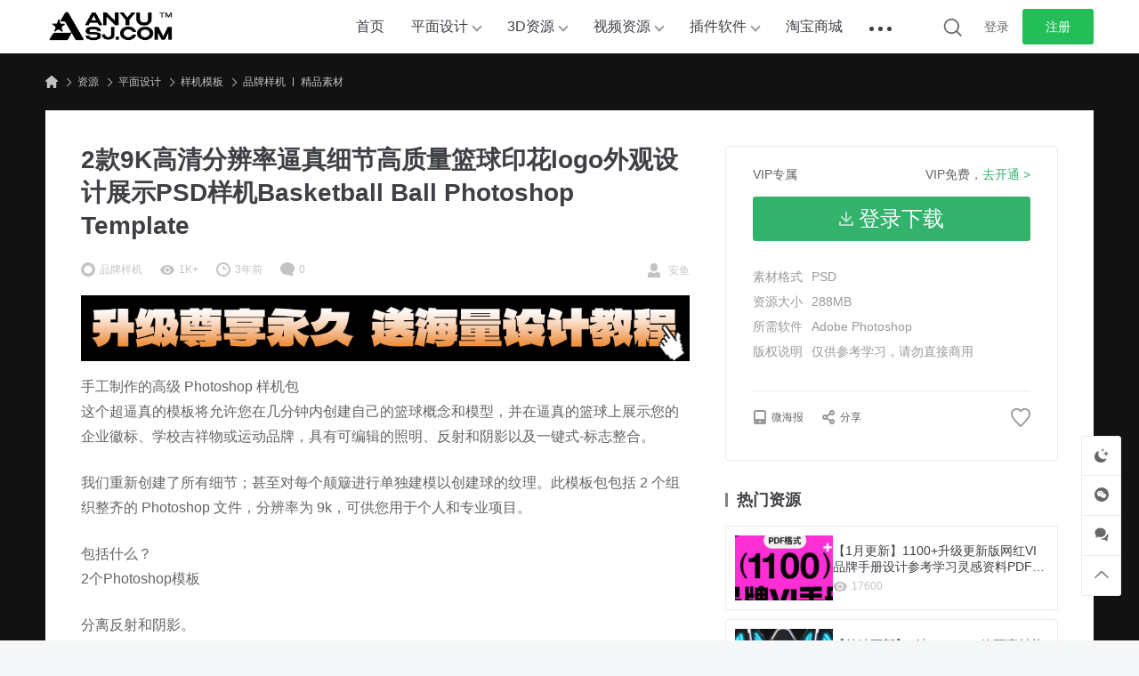

--- FILE ---
content_type: text/html; charset=UTF-8
request_url: https://www.anyusj.com/basketball-ball-photoshop-template/
body_size: 15800
content:
<!DOCTYPE html>
<html lang="zh-Hans" class="">

<head>
  <meta charset="UTF-8">
  <meta name="viewport" content="width=device-width, initial-scale=1">
      <link rel="pingback" href="https://www.anyusj.com/xmlrpc.php">
    <meta name='robots' content='max-image-preview:large, index, follow' />
	<style>img:is([sizes="auto" i], [sizes^="auto," i]) { contain-intrinsic-size: 3000px 1500px }</style>
	<title>2款9K高清分辨率逼真细节高质量篮球印花logo外观设计展示PSD样机Basketball Ball Photoshop Template - 安鱼设计资源丨优质平面设计资源共享站</title>
<meta name="keywords" content="印花设计,篮球,高清" />
<meta name="description" content="手工制作的高级 Photoshop 样机包 这个超逼真的模板将允许您在几分钟内创建自己的篮球概念和模型，并在逼真的篮球上展示您的企业徽标、学校吉祥物或运动品牌，具有可编辑的照明、反射和阴影以及一键式-" />
<link rel="alternate" type="application/rss+xml" title="安鱼设计资源丨优质平面设计资源共享站 &raquo; Feed" href="https://www.anyusj.com/feed/" />
<link rel="alternate" type="application/rss+xml" title="安鱼设计资源丨优质平面设计资源共享站 &raquo; 评论 Feed" href="https://www.anyusj.com/comments/feed/" />
<meta property="og:locale" content="zh-Hans" />
<meta property="og:type" content="article" />
<meta property="og:title" content="2款9K高清分辨率逼真细节高质量篮球印花logo外观设计展示PSD样机Basketball Ball Photoshop Template" />
<meta property="og:description" content="手工制作的高级 Photoshop 样机包 这个超逼真的模板将允许您在几分钟内创建自己的篮球概念和模型，并在逼真的篮球上展示您的企业徽标、学校吉祥物或运动品牌，具有可编辑的照明、反射和阴影以及一键式-..." />
<meta property="og:url" content="https://www.anyusj.com/basketball-ball-photoshop-template/" />
<meta property="og:site_name" content="安鱼设计资源丨优质平面设计资源共享站" />
<meta property="article:publisher" content="https://www.anyusj.com/author/anyu/" />
<meta property="article:published_time" content="2022-11-18T13:54:01+08:00" />
<meta property="article:modified_time" content="2022-11-18T13:57:14+08:00" />
<meta property="og:image" content="https://img.anyusj.com/wp-content/uploads/2022/11/Basketball-Ball-Photoshop-Template.jpg" />
<meta property="og:image:width" content="830" />
<meta property="og:image:height" content="554" />
<script type="application/ld+json" class="wbolt-schema-graph">{"@context":"https:\/\/schema.org","@graph":[{"@type":"Organization","@id":"https:\/\/www.anyusj.com\/#organization","name":"安鱼设计资源丨优质平面设计资源共享站","url":"https:\/\/www.anyusj.com\/","logo":{"@type":"ImageObject","@id":"https:\/\/www.anyusj.com\/#logo","inLanguage":"zh-Hans","url":"https:\/\/img.anyusj.com\/wp-content\/uploads\/2022\/11\/anyulogo222.png","contentUrl":"https:\/\/img.anyusj.com\/wp-content\/uploads\/2022\/11\/anyulogo222.png","caption":"安鱼设计资源丨优质平面设计资源共享站"},"image":{"@id":"https:\/\/www.anyusj.com\/#logo"}},{"@type":"WebSite","@id":"https:\/\/www.anyusj.com\/#website","url":"https:\/\/www.anyusj.com\/","name":"安鱼设计资源丨优质平面设计资源共享站","description":"ANYUSJ.COM  每日更新优质设计资源！","publisher":{"@id":"https:\/\/www.anyusj.com\/#organization"},"potentialAction":{"@type":"SearchAction","target":{"@type":"EntryPoint","urlTemplate":"https:\/\/www.anyusj.com\/?s={search_term_string}"},"query-input":"required name=search_term_string"},"inLanguage":"zh-Hans"},{"@type":"ImageObject","@id":"https:\/\/www.anyusj.com\/basketball-ball-photoshop-template\/#primaryimage","inLanguage":"zh-Hans","url":"https:\/\/img.anyusj.com\/wp-content\/uploads\/2022\/11\/Basketball-Ball-Photoshop-Template.jpg","contentUrl":"https:\/\/img.anyusj.com\/wp-content\/uploads\/2022\/11\/Basketball-Ball-Photoshop-Template.jpg","width":830,"height":554,"caption":"2款9K高清分辨率逼真细节高质量篮球印花logo外观设计展示PSD样机Basketball Ball Photoshop Template"},{"@type":"WebPage","@id":"https:\/\/www.anyusj.com\/basketball-ball-photoshop-template\/#webpage","url":"https:\/\/www.anyusj.com\/basketball-ball-photoshop-template\/","name":"2款9K高清分辨率逼真细节高质量篮球印花logo外观设计展示PSD样机Basketball Ball Photoshop Template","isPartOf":{"@id":"https:\/\/www.anyusj.com\/#website"},"primaryImageOfPage":{"@id":"https:\/\/www.anyusj.com\/basketball-ball-photoshop-template\/#primaryimage"},"datePublished":"2022-11-18T13:54:01+08:00","dateModified":"2022-11-18T13:57:14+08:00","description":"手工制作的高级 Photoshop 样机包 这个超逼真的模板将允许您在几分钟内创建自己的篮球概念和模型，并在逼真的篮球上展示您的企业徽标、学校吉祥物或运动品牌，具有可编辑的照明、反射和阴影以及一键式-...","breadcrumb":{"@id":"https:\/\/www.anyusj.com\/basketball-ball-photoshop-template\/#breadcrumb"},"inLanguage":"zh-Hans","potentialAction":{"@type":"ReadAction","target":["https:\/\/www.anyusj.com\/basketball-ball-photoshop-template\/"]}},{"@type":"BreadcrumbList","@id":"https:\/\/www.anyusj.com\/basketball-ball-photoshop-template\/#breadcrumb","itemListElement":[{"@type":"ListItem","position":1,"name":"首页","item":"https:\/\/www.anyusj.com\/"},{"@type":"ListItem","position":2,"name":"平面设计","item":"https:\/\/www.anyusj.com\/%e5%b9%b3%e9%9d%a2%e8%ae%be%e8%ae%a1\/"},{"@type":"ListItem","position":3,"name":"样机模板","item":"https:\/\/www.anyusj.com\/%e5%b9%b3%e9%9d%a2%e8%ae%be%e8%ae%a1\/%e6%a0%b7%e6%9c%ba%e6%a8%a1%e6%9d%bf\/"},{"@type":"ListItem","position":4,"name":"品牌样机","item":"https:\/\/www.anyusj.com\/%e5%b9%b3%e9%9d%a2%e8%ae%be%e8%ae%a1\/%e6%a0%b7%e6%9c%ba%e6%a8%a1%e6%9d%bf\/%e5%93%81%e7%89%8c%e6%a0%b7%e6%9c%ba\/"},{"@type":"ListItem","position":5,"name":"2款9K高清分辨率逼真细节高质量篮球印花logo外观设计展示PSD样机Basketball Ball Photoshop Template"}]},{"@type":"Article","@id":"https:\/\/www.anyusj.com\/basketball-ball-photoshop-template\/#article","isPartOf":{"@id":"https:\/\/www.anyusj.com\/basketball-ball-photoshop-template\/#webpage"},"author":{"@id":"https:\/\/www.anyusj.com\/#\/schema\/person\/1"},"headline":"2款9K高清分辨率逼真细节高质量篮球印花logo外观设计展示PSD样机Basketball Ball Photoshop Template","datePublished":"2022-11-18T13:54:01+08:00","dateModified":"2022-11-18T13:57:14+08:00","mainEntityOfPage":{"@id":"https:\/\/www.anyusj.com\/basketball-ball-photoshop-template\/#webpage"},"wordCount":360,"commentCount":"0","publisher":{"@id":"https:\/\/www.anyusj.com\/#organization"},"image":{"@id":"https:\/\/www.anyusj.com\/basketball-ball-photoshop-template\/#primaryimage"},"thumbnailUrl":"https:\/\/img.anyusj.com\/wp-content\/uploads\/2022\/11\/Basketball-Ball-Photoshop-Template.jpg","keywords":["印花设计","篮球","高清"],"inLanguage":"zh-Hans","potentialAction":{"@type":"CommentAction","name":"评论交流","target":["https:\/\/www.anyusj.com\/basketball-ball-photoshop-template\/#comment"]}},{"@type":"Person","@id":"https:\/\/www.anyusj.com\/#\/schema\/person\/1","name":"安鱼","image":{"@type":"ImageObject","@id":"https:\/\/www.anyusj.com\/#\/schema\/person\/1\/logo","inLanguage":"zh-Hans","url":"https:\/\/img.anyusj.com\/wp-content\/uploads\/avatars\/2025\/04\/188f649823b9e673f6e2099838362277.png","contentUrl":"https:\/\/img.anyusj.com\/wp-content\/uploads\/avatars\/2025\/04\/188f649823b9e673f6e2099838362277.png","caption":"安鱼"},"description":"","url":"https:\/\/www.anyusj.com\/author\/anyu\/"}]}</script><link rel="alternate" type="application/rss+xml" title="安鱼设计资源丨优质平面设计资源共享站 &raquo; 2款9K高清分辨率逼真细节高质量篮球印花logo外观设计展示PSD样机Basketball Ball Photoshop Template 评论 Feed" href="https://www.anyusj.com/basketball-ball-photoshop-template/feed/" />
<style id='wb-inline-inline-css' type='text/css'>
:root{--wb-theme-color:#838383; --wb-theme-hover-color:#838383; }

</style>
<link rel='stylesheet' id='wp-block-library-css' href='https://www.anyusj.com/wp-includes/css/dist/block-library/style.min.css?ver=6.8.3' type='text/css' media='all' />
<style id='classic-theme-styles-inline-css' type='text/css'>
/*! This file is auto-generated */
.wp-block-button__link{color:#fff;background-color:#32373c;border-radius:9999px;box-shadow:none;text-decoration:none;padding:calc(.667em + 2px) calc(1.333em + 2px);font-size:1.125em}.wp-block-file__button{background:#32373c;color:#fff;text-decoration:none}
</style>
<style id='global-styles-inline-css' type='text/css'>
:root{--wp--preset--aspect-ratio--square: 1;--wp--preset--aspect-ratio--4-3: 4/3;--wp--preset--aspect-ratio--3-4: 3/4;--wp--preset--aspect-ratio--3-2: 3/2;--wp--preset--aspect-ratio--2-3: 2/3;--wp--preset--aspect-ratio--16-9: 16/9;--wp--preset--aspect-ratio--9-16: 9/16;--wp--preset--color--black: #000000;--wp--preset--color--cyan-bluish-gray: #abb8c3;--wp--preset--color--white: #ffffff;--wp--preset--color--pale-pink: #f78da7;--wp--preset--color--vivid-red: #cf2e2e;--wp--preset--color--luminous-vivid-orange: #ff6900;--wp--preset--color--luminous-vivid-amber: #fcb900;--wp--preset--color--light-green-cyan: #7bdcb5;--wp--preset--color--vivid-green-cyan: #00d084;--wp--preset--color--pale-cyan-blue: #8ed1fc;--wp--preset--color--vivid-cyan-blue: #0693e3;--wp--preset--color--vivid-purple: #9b51e0;--wp--preset--gradient--vivid-cyan-blue-to-vivid-purple: linear-gradient(135deg,rgba(6,147,227,1) 0%,rgb(155,81,224) 100%);--wp--preset--gradient--light-green-cyan-to-vivid-green-cyan: linear-gradient(135deg,rgb(122,220,180) 0%,rgb(0,208,130) 100%);--wp--preset--gradient--luminous-vivid-amber-to-luminous-vivid-orange: linear-gradient(135deg,rgba(252,185,0,1) 0%,rgba(255,105,0,1) 100%);--wp--preset--gradient--luminous-vivid-orange-to-vivid-red: linear-gradient(135deg,rgba(255,105,0,1) 0%,rgb(207,46,46) 100%);--wp--preset--gradient--very-light-gray-to-cyan-bluish-gray: linear-gradient(135deg,rgb(238,238,238) 0%,rgb(169,184,195) 100%);--wp--preset--gradient--cool-to-warm-spectrum: linear-gradient(135deg,rgb(74,234,220) 0%,rgb(151,120,209) 20%,rgb(207,42,186) 40%,rgb(238,44,130) 60%,rgb(251,105,98) 80%,rgb(254,248,76) 100%);--wp--preset--gradient--blush-light-purple: linear-gradient(135deg,rgb(255,206,236) 0%,rgb(152,150,240) 100%);--wp--preset--gradient--blush-bordeaux: linear-gradient(135deg,rgb(254,205,165) 0%,rgb(254,45,45) 50%,rgb(107,0,62) 100%);--wp--preset--gradient--luminous-dusk: linear-gradient(135deg,rgb(255,203,112) 0%,rgb(199,81,192) 50%,rgb(65,88,208) 100%);--wp--preset--gradient--pale-ocean: linear-gradient(135deg,rgb(255,245,203) 0%,rgb(182,227,212) 50%,rgb(51,167,181) 100%);--wp--preset--gradient--electric-grass: linear-gradient(135deg,rgb(202,248,128) 0%,rgb(113,206,126) 100%);--wp--preset--gradient--midnight: linear-gradient(135deg,rgb(2,3,129) 0%,rgb(40,116,252) 100%);--wp--preset--font-size--small: 13px;--wp--preset--font-size--medium: 20px;--wp--preset--font-size--large: 36px;--wp--preset--font-size--x-large: 42px;--wp--preset--spacing--20: 0.44rem;--wp--preset--spacing--30: 0.67rem;--wp--preset--spacing--40: 1rem;--wp--preset--spacing--50: 1.5rem;--wp--preset--spacing--60: 2.25rem;--wp--preset--spacing--70: 3.38rem;--wp--preset--spacing--80: 5.06rem;--wp--preset--shadow--natural: 6px 6px 9px rgba(0, 0, 0, 0.2);--wp--preset--shadow--deep: 12px 12px 50px rgba(0, 0, 0, 0.4);--wp--preset--shadow--sharp: 6px 6px 0px rgba(0, 0, 0, 0.2);--wp--preset--shadow--outlined: 6px 6px 0px -3px rgba(255, 255, 255, 1), 6px 6px rgba(0, 0, 0, 1);--wp--preset--shadow--crisp: 6px 6px 0px rgba(0, 0, 0, 1);}:where(.is-layout-flex){gap: 0.5em;}:where(.is-layout-grid){gap: 0.5em;}body .is-layout-flex{display: flex;}.is-layout-flex{flex-wrap: wrap;align-items: center;}.is-layout-flex > :is(*, div){margin: 0;}body .is-layout-grid{display: grid;}.is-layout-grid > :is(*, div){margin: 0;}:where(.wp-block-columns.is-layout-flex){gap: 2em;}:where(.wp-block-columns.is-layout-grid){gap: 2em;}:where(.wp-block-post-template.is-layout-flex){gap: 1.25em;}:where(.wp-block-post-template.is-layout-grid){gap: 1.25em;}.has-black-color{color: var(--wp--preset--color--black) !important;}.has-cyan-bluish-gray-color{color: var(--wp--preset--color--cyan-bluish-gray) !important;}.has-white-color{color: var(--wp--preset--color--white) !important;}.has-pale-pink-color{color: var(--wp--preset--color--pale-pink) !important;}.has-vivid-red-color{color: var(--wp--preset--color--vivid-red) !important;}.has-luminous-vivid-orange-color{color: var(--wp--preset--color--luminous-vivid-orange) !important;}.has-luminous-vivid-amber-color{color: var(--wp--preset--color--luminous-vivid-amber) !important;}.has-light-green-cyan-color{color: var(--wp--preset--color--light-green-cyan) !important;}.has-vivid-green-cyan-color{color: var(--wp--preset--color--vivid-green-cyan) !important;}.has-pale-cyan-blue-color{color: var(--wp--preset--color--pale-cyan-blue) !important;}.has-vivid-cyan-blue-color{color: var(--wp--preset--color--vivid-cyan-blue) !important;}.has-vivid-purple-color{color: var(--wp--preset--color--vivid-purple) !important;}.has-black-background-color{background-color: var(--wp--preset--color--black) !important;}.has-cyan-bluish-gray-background-color{background-color: var(--wp--preset--color--cyan-bluish-gray) !important;}.has-white-background-color{background-color: var(--wp--preset--color--white) !important;}.has-pale-pink-background-color{background-color: var(--wp--preset--color--pale-pink) !important;}.has-vivid-red-background-color{background-color: var(--wp--preset--color--vivid-red) !important;}.has-luminous-vivid-orange-background-color{background-color: var(--wp--preset--color--luminous-vivid-orange) !important;}.has-luminous-vivid-amber-background-color{background-color: var(--wp--preset--color--luminous-vivid-amber) !important;}.has-light-green-cyan-background-color{background-color: var(--wp--preset--color--light-green-cyan) !important;}.has-vivid-green-cyan-background-color{background-color: var(--wp--preset--color--vivid-green-cyan) !important;}.has-pale-cyan-blue-background-color{background-color: var(--wp--preset--color--pale-cyan-blue) !important;}.has-vivid-cyan-blue-background-color{background-color: var(--wp--preset--color--vivid-cyan-blue) !important;}.has-vivid-purple-background-color{background-color: var(--wp--preset--color--vivid-purple) !important;}.has-black-border-color{border-color: var(--wp--preset--color--black) !important;}.has-cyan-bluish-gray-border-color{border-color: var(--wp--preset--color--cyan-bluish-gray) !important;}.has-white-border-color{border-color: var(--wp--preset--color--white) !important;}.has-pale-pink-border-color{border-color: var(--wp--preset--color--pale-pink) !important;}.has-vivid-red-border-color{border-color: var(--wp--preset--color--vivid-red) !important;}.has-luminous-vivid-orange-border-color{border-color: var(--wp--preset--color--luminous-vivid-orange) !important;}.has-luminous-vivid-amber-border-color{border-color: var(--wp--preset--color--luminous-vivid-amber) !important;}.has-light-green-cyan-border-color{border-color: var(--wp--preset--color--light-green-cyan) !important;}.has-vivid-green-cyan-border-color{border-color: var(--wp--preset--color--vivid-green-cyan) !important;}.has-pale-cyan-blue-border-color{border-color: var(--wp--preset--color--pale-cyan-blue) !important;}.has-vivid-cyan-blue-border-color{border-color: var(--wp--preset--color--vivid-cyan-blue) !important;}.has-vivid-purple-border-color{border-color: var(--wp--preset--color--vivid-purple) !important;}.has-vivid-cyan-blue-to-vivid-purple-gradient-background{background: var(--wp--preset--gradient--vivid-cyan-blue-to-vivid-purple) !important;}.has-light-green-cyan-to-vivid-green-cyan-gradient-background{background: var(--wp--preset--gradient--light-green-cyan-to-vivid-green-cyan) !important;}.has-luminous-vivid-amber-to-luminous-vivid-orange-gradient-background{background: var(--wp--preset--gradient--luminous-vivid-amber-to-luminous-vivid-orange) !important;}.has-luminous-vivid-orange-to-vivid-red-gradient-background{background: var(--wp--preset--gradient--luminous-vivid-orange-to-vivid-red) !important;}.has-very-light-gray-to-cyan-bluish-gray-gradient-background{background: var(--wp--preset--gradient--very-light-gray-to-cyan-bluish-gray) !important;}.has-cool-to-warm-spectrum-gradient-background{background: var(--wp--preset--gradient--cool-to-warm-spectrum) !important;}.has-blush-light-purple-gradient-background{background: var(--wp--preset--gradient--blush-light-purple) !important;}.has-blush-bordeaux-gradient-background{background: var(--wp--preset--gradient--blush-bordeaux) !important;}.has-luminous-dusk-gradient-background{background: var(--wp--preset--gradient--luminous-dusk) !important;}.has-pale-ocean-gradient-background{background: var(--wp--preset--gradient--pale-ocean) !important;}.has-electric-grass-gradient-background{background: var(--wp--preset--gradient--electric-grass) !important;}.has-midnight-gradient-background{background: var(--wp--preset--gradient--midnight) !important;}.has-small-font-size{font-size: var(--wp--preset--font-size--small) !important;}.has-medium-font-size{font-size: var(--wp--preset--font-size--medium) !important;}.has-large-font-size{font-size: var(--wp--preset--font-size--large) !important;}.has-x-large-font-size{font-size: var(--wp--preset--font-size--x-large) !important;}
:where(.wp-block-post-template.is-layout-flex){gap: 1.25em;}:where(.wp-block-post-template.is-layout-grid){gap: 1.25em;}
:where(.wp-block-columns.is-layout-flex){gap: 2em;}:where(.wp-block-columns.is-layout-grid){gap: 2em;}
:root :where(.wp-block-pullquote){font-size: 1.5em;line-height: 1.6;}
</style>
<link rel='stylesheet' id='wbolt-style-css' href='https://www.anyusj.com/wp-content/themes/storeys-pro/css/style_wbolt.css?ver=2.7.2' type='text/css' media='all' />
<link rel='stylesheet' id='wb-single-res-css' href='https://www.anyusj.com/wp-content/themes/storeys-pro/css/res_single.css?ver=2.7.2' type='text/css' media='all' />
<script type="text/javascript" id="wb-cnf-inline-js-before">
/* <![CDATA[ */
var wb_base = {"_version":"2.7.2","_pd_code":"storeys-pro","home_url":"https:\/\/www.anyusj.com","theme_url":"https:\/\/www.anyusj.com\/wp-content\/themes\/storeys-pro","assets_url":"https:\/\/www.anyusj.com\/wp-content\/themes\/storeys-pro","locale":"zh_CN","ajax_url":"https:\/\/www.anyusj.com\/wp-admin\/admin-ajax.php","theme_name":"storeys-pro","assets_ver":"2.7.2","wbc_ver":"1.3.2","_img_rate":0.6667,"_wp_uid":0,"_pid":120699,"upload_server":"https:\/\/www.anyusj.com\/?wb=upload-img","cart_url":"https:\/\/www.anyusj.com\/?wb=cart","pay_url":"https:\/\/www.anyusj.com\/?wb=pay","member_url":"https:\/\/www.anyusj.com\/?wb=member","poster_theme":"4"}; 
/* ]]> */
</script>
<link rel="EditURI" type="application/rsd+xml" title="RSD" href="https://www.anyusj.com/xmlrpc.php?rsd" />
<meta name="generator" content="WordPress 6.8.3" />
<link rel="canonical" href="https://www.anyusj.com/basketball-ball-photoshop-template/" />
<link rel='shortlink' href='https://www.anyusj.com/?p=120699' />
    <style>
        .container.plans {
            background-image: url(https://img.anyusj.com/wp-content/uploads/2023/01/VIP3-scaled.jpg);
        }
    </style>
    <link rel="icon" href="https://img.anyusj.com/wp-content/uploads/2022/11/cropped-logo站点图标-32x32.png" sizes="32x32" />
<link rel="icon" href="https://img.anyusj.com/wp-content/uploads/2022/11/cropped-logo站点图标-192x192.png" sizes="192x192" />
<link rel="apple-touch-icon" href="https://img.anyusj.com/wp-content/uploads/2022/11/cropped-logo站点图标-180x180.png" />
<meta name="msapplication-TileImage" content="https://img.anyusj.com/wp-content/uploads/2022/11/cropped-logo站点图标-270x270.png" />
		<style type="text/css" id="wp-custom-css">
			.container{
background:#121212
}

/* 各种改背景色的class */
.container-index .tab-navs .tab-nav.current,.articles-list .tag:before,.filter-items .filter-item.selected,.widget-download .wb-btn-download,.wb-btn-download,.article-detail table tr:first-child td, .article-detail table tr:first-child th,.btn-primary,.wbp-cbm .wb-btn-like.active,.table-version .btn-sm
{
	background:#33b26c;
}
/* 字体颜色 */
.container-index .tab-navs .tab-nav{
	color:#33b26c;
}
/* 边框颜色 */
.container-index .tab-navs .tab-nav:before,.plan-card .wb-btn,.wbp-cbm .wb-btn-like{
	border-color:#33b26c;
}
.tab-navs-tag .tab-nav.current span{
	border-color:#33b26c;
	color:#33b26c;
}
.title-floor h3{
	color:#f9f6f3;
}
.title-floor p{
	color:#dddcdb;
}
.header .wb-btn-sm{
	border-color: rgba(51,178,108,0.4);
}
.header .wb-btn-sm:hover{
	background:#33b26c;
}

.fav.active .wbsico-fav,{
	stroke:#ff0;
	fill:#ff0;
}
.btn-load-more {
	background:#33b26c;	border-color:#33b26c;color:#ffffff}
.btn-load-more:active i, .btn-load-more:hover i{border-bottom: 2px solid #ffffff;border-right: 2px solid #ffffff}
.btn-load-more:hover {border: 2px solid #ffffff}
.btn-load-more:hover{color:#ffffff}
.order-info .table-order thead th{color: #ffffff}
.order-info .pd-info .pd-name{color: #ffffff}
.order-info .total-bar strong{color: #ffffff}
.order-info .table-order tbody tr td:last-child {color: #ffffff}
.form-box-order .form-group.form-agreement {color: #dedede}
.link {color: #33b26c
}
.container.plans .tips-box {background: #f1632d
}
.title-list{background-image: url(https://pic1.imgdb.cn/item/646b2517e03e90d874c003b5.jpg)
}
.title-list, .title-list.with-mask:after{background-color:#232323}
a, body {color:#787878
}
.articles-list .media-body {background:#232323
}
.articles-list .post-title {
	color: #e9e9e9}
.articles-list .post-title:hover {color:#2cdd7c
}

.articles-list .cate-tag {
    color: #666
}
.articles-list .post-metas svg {
    fill: #666;
}
.articles-list .post-metas em {
    color: #666
}
.container-index .tab-navs .tab-nav {
    color: #ffffff;
}
.other-sign a .wb-icon {
    fill: #d4d4d4
}

a, body {
    color: #646464
}
.filter-items .cat-item.current, .filter-items .cat-item.current-cat { box-shadow: 0 0 0 1px #33b26c}

.plan-card .plan-gf svg {color:#33b26c}

.bread-crumbs strong {
    color: #9b9b9b
}

a:hover {
	color: #33b26c
}
.top-links .link-reg {
    background-color: #24be58
}

.plan-card.hover .wb-btn {
    background-color: #2778ff;
    color: #fff;
}
.container-index .tab-navs , .plan-card .wb-btn, .wbp-cbm .wb-btn-like {
    border-color: #2778ff;
}

.wb-navigation .current {
    background: #33b26c;
    border: 2px solid #fbfbfb;
    color: #fff;
}

.title-floor h2 {
    color: #ffffff;		</style>
		</head>

<body class="wp-singular post-template-default single single-post postid-120699 single-format-standard wp-theme-storeys-pro">
    <header class="header">
    <div class="inner pw">
      <div class="logo"><a href="https://www.anyusj.com/" rel="home"><img src="https://img.anyusj.com/wp-content/uploads/2022/11/anyulogo222.png" width="200" height="60" alt="安鱼设计资源丨优质平面设计资源共享站"/></a></div>
              <div class="nav-top">
          <ul id="J_topNav" class="nav"><li><a href="http://www.anyusj.com/">首页</a></li>
<li class="menu-item-has-children"><a href="https://www.anyusj.com/%e5%b9%b3%e9%9d%a2%e8%ae%be%e8%ae%a1/">平面设计</a>
<div class="sub-menu lv-0">
<ul>	<li><a href="https://www.anyusj.com/%e5%8f%af%e5%95%86%e7%94%a8%e7%b4%a0%e6%9d%90/">可商用素材</a></li>
	<li class="menu-item-has-children"><a href="https://www.anyusj.com/%e5%b9%b3%e9%9d%a2%e8%ae%be%e8%ae%a1/%e5%b9%b3%e9%9d%a2%e5%9b%be%e5%bd%a2/">平面图形</a>
	<div class="sub-menu lv-1">
<ul>		<li><a href="https://www.anyusj.com/%e5%b9%b3%e9%9d%a2%e8%ae%be%e8%ae%a1/%e5%b9%b3%e9%9d%a2%e5%9b%be%e5%bd%a2/poster/">传单海报</a></li>
		<li><a href="https://www.anyusj.com/%e5%b9%b3%e9%9d%a2%e8%ae%be%e8%ae%a1/%e5%b9%b3%e9%9d%a2%e5%9b%be%e5%bd%a2/logo/">LOGO模板</a></li>
		<li><a href="https://www.anyusj.com/%e5%b9%b3%e9%9d%a2%e8%ae%be%e8%ae%a1/%e5%b9%b3%e9%9d%a2%e5%9b%be%e5%bd%a2/illustrator/">手绘插画</a></li>
		<li><a href="https://www.anyusj.com/%e5%b9%b3%e9%9d%a2%e8%ae%be%e8%ae%a1/%e5%b9%b3%e9%9d%a2%e5%9b%be%e5%bd%a2/%e5%85%83%e7%b4%a0png/">PNG元素</a></li>
		<li><a href="https://www.anyusj.com/%e5%b9%b3%e9%9d%a2%e8%ae%be%e8%ae%a1/%e5%b9%b3%e9%9d%a2%e5%9b%be%e5%bd%a2/album/">画册模板</a></li>
		<li><a href="https://www.anyusj.com/%e5%b9%b3%e9%9d%a2%e8%ae%be%e8%ae%a1/%e5%b9%b3%e9%9d%a2%e5%9b%be%e5%bd%a2/vector/">矢量图形</a></li>
		<li><a href="https://www.anyusj.com/%e5%b9%b3%e9%9d%a2%e8%ae%be%e8%ae%a1/%e5%b9%b3%e9%9d%a2%e5%9b%be%e5%bd%a2/vi%e6%89%8b%e5%86%8c/">VI手册</a></li>
		<li><a href="https://www.anyusj.com/%e5%b9%b3%e9%9d%a2%e8%ae%be%e8%ae%a1/%e5%b9%b3%e9%9d%a2%e5%9b%be%e5%bd%a2/%e7%94%b5%e5%95%86%e8%af%a6%e6%83%85/">长图排版/详情</a></li>
		<li><a href="https://www.anyusj.com/%e5%b9%b3%e9%9d%a2%e8%ae%be%e8%ae%a1/%e5%b9%b3%e9%9d%a2%e5%9b%be%e5%bd%a2/resume/">简历模板</a></li>
	</ul>
</div></li>
	<li class="menu-item-has-children"><a href="https://www.anyusj.com/%e5%b9%b3%e9%9d%a2%e8%ae%be%e8%ae%a1/%e6%a0%b7%e6%9c%ba%e6%a8%a1%e6%9d%bf/">样机模板</a>
	<div class="sub-menu lv-1">
<ul>		<li><a href="https://www.anyusj.com/%e5%b9%b3%e9%9d%a2%e8%ae%be%e8%ae%a1/%e6%a0%b7%e6%9c%ba%e6%a8%a1%e6%9d%bf/%e5%93%81%e7%89%8c%e6%a0%b7%e6%9c%ba/">品牌样机</a></li>
		<li><a href="https://www.anyusj.com/%e5%b9%b3%e9%9d%a2%e8%ae%be%e8%ae%a1/%e6%a0%b7%e6%9c%ba%e6%a8%a1%e6%9d%bf/%e5%8c%85%e8%a3%85%e6%a0%b7%e6%9c%ba/">包装样机</a></li>
		<li><a href="https://www.anyusj.com/%e5%b9%b3%e9%9d%a2%e8%ae%be%e8%ae%a1/%e6%a0%b7%e6%9c%ba%e6%a8%a1%e6%9d%bf/%e6%9c%8d%e8%a3%85%e6%a0%b7%e6%9c%ba/">服装样机</a></li>
		<li><a href="https://www.anyusj.com/%e5%b9%b3%e9%9d%a2%e8%ae%be%e8%ae%a1/%e6%a0%b7%e6%9c%ba%e6%a8%a1%e6%9d%bf/%e5%8d%b0%e5%88%b7%e6%a0%b7%e6%9c%ba/">印刷品样机</a></li>
		<li><a href="https://www.anyusj.com/%e5%b9%b3%e9%9d%a2%e8%ae%be%e8%ae%a1/%e6%a0%b7%e6%9c%ba%e6%a8%a1%e6%9d%bf/%e7%ba%ba%e7%bb%87%e5%93%81%e6%a0%b7%e6%9c%ba/">纺织品样机</a></li>
		<li><a href="https://www.anyusj.com/%e5%b9%b3%e9%9d%a2%e8%ae%be%e8%ae%a1/%e6%a0%b7%e6%9c%ba%e6%a8%a1%e6%9d%bf/%e6%89%8b%e6%9c%ba%e6%a0%b7%e6%9c%ba/">手机样机</a></li>
		<li><a href="https://www.anyusj.com/%e5%b9%b3%e9%9d%a2%e8%ae%be%e8%ae%a1/%e6%a0%b7%e6%9c%ba%e6%a8%a1%e6%9d%bf/%e7%94%b5%e8%84%91%e6%a0%b7%e6%9c%ba/">电脑样机</a></li>
		<li><a href="https://www.anyusj.com/%e5%b9%b3%e9%9d%a2%e8%ae%be%e8%ae%a1/%e6%a0%b7%e6%9c%ba%e6%a8%a1%e6%9d%bf/%e6%99%ba%e8%83%bd%e8%ae%be%e5%a4%87/">电器设备</a></li>
		<li><a href="https://www.anyusj.com/%e5%b9%b3%e9%9d%a2%e8%ae%be%e8%ae%a1/%e6%a0%b7%e6%9c%ba%e6%a8%a1%e6%9d%bf/%e7%94%bb%e5%86%8c%e6%a0%b7%e6%9c%ba/">书籍画册</a></li>
		<li><a href="https://www.anyusj.com/%e5%b9%b3%e9%9d%a2%e8%ae%be%e8%ae%a1/%e6%a0%b7%e6%9c%ba%e6%a8%a1%e6%9d%bf/%e7%9b%b8%e6%a1%86%e6%a0%b7%e6%9c%ba/">相框样机</a></li>
		<li><a href="https://www.anyusj.com/%e5%b9%b3%e9%9d%a2%e8%ae%be%e8%ae%a1/%e6%a0%b7%e6%9c%ba%e6%a8%a1%e6%9d%bf/%e5%9c%ba%e6%99%af%e6%a0%b7%e6%9c%ba/">场景样机</a></li>
		<li><a href="https://www.anyusj.com/%e5%b9%b3%e9%9d%a2%e8%ae%be%e8%ae%a1/%e6%a0%b7%e6%9c%ba%e6%a8%a1%e6%9d%bf/%e6%88%b7%e5%a4%96%e5%b9%bf%e5%91%8a/">海报广告</a></li>
		<li><a href="https://www.anyusj.com/%e5%b9%b3%e9%9d%a2%e8%ae%be%e8%ae%a1/%e6%a0%b7%e6%9c%ba%e6%a8%a1%e6%9d%bf/%e8%bd%a6%e8%be%86%e6%a0%b7%e6%9c%ba/">交通工具</a></li>
	</ul>
</div></li>
	<li class="menu-item-has-children"><a href="https://www.anyusj.com/%e5%b9%b3%e9%9d%a2%e8%ae%be%e8%ae%a1/ui-kits/">Ui Kits</a>
	<div class="sub-menu lv-1">
<ul>		<li><a href="https://www.anyusj.com/%e5%b9%b3%e9%9d%a2%e8%ae%be%e8%ae%a1/ui-kits/app-ui/">APP UI</a></li>
		<li><a href="https://www.anyusj.com/%e5%b9%b3%e9%9d%a2%e8%ae%be%e8%ae%a1/ui-kits/web-ui/">WEB UI</a></li>
		<li><a href="https://www.anyusj.com/%e5%b9%b3%e9%9d%a2%e8%ae%be%e8%ae%a1/ui-kits/2-5d%e6%8f%92%e7%94%bb/">2.5D插画</a></li>
		<li><a href="https://www.anyusj.com/%e5%b9%b3%e9%9d%a2%e8%ae%be%e8%ae%a1/ui-kits/%e5%9b%be%e6%a0%87/">图标</a></li>
	</ul>
</div></li>
	<li><a href="https://www.anyusj.com/%e5%b9%b3%e9%9d%a2%e8%ae%be%e8%ae%a1/%e7%a4%be%e4%ba%a4%e5%aa%92%e4%bd%93/">社交媒体</a></li>
	<li class="menu-item-has-children"><a href="https://www.anyusj.com/%e5%b9%b3%e9%9d%a2%e8%ae%be%e8%ae%a1/%e8%83%8c%e6%99%af%e7%ba%b9%e7%90%86/">背景纹理</a>
	<div class="sub-menu lv-1">
<ul>		<li><a href="https://www.anyusj.com/%e5%b9%b3%e9%9d%a2%e8%ae%be%e8%ae%a1/%e8%83%8c%e6%99%af%e7%ba%b9%e7%90%86/%e8%83%8c%e6%99%af%e5%9b%be%e7%89%87/">背景图片</a></li>
		<li><a href="https://www.anyusj.com/%e5%b9%b3%e9%9d%a2%e8%ae%be%e8%ae%a1/%e8%83%8c%e6%99%af%e7%ba%b9%e7%90%86/%e7%ba%b9%e7%90%86%e6%9d%90%e8%b4%a8/">纹理材质</a></li>
		<li><a href="https://www.anyusj.com/%e5%b9%b3%e9%9d%a2%e8%ae%be%e8%ae%a1/%e8%83%8c%e6%99%af%e7%ba%b9%e7%90%86/%e5%9b%be%e6%a1%88%e8%8a%b1%e6%a0%b7/">图案花样</a></li>
	</ul>
</div></li>
	<li class="menu-item-has-children"><a href="https://www.anyusj.com/%e5%b9%b3%e9%9d%a2%e8%ae%be%e8%ae%a1/%e5%ad%97%e4%bd%93%e5%86%8c/">字体册</a>
	<div class="sub-menu lv-1">
<ul>		<li class="menu-item-has-children"><a href="https://www.anyusj.com/%e5%b9%b3%e9%9d%a2%e8%ae%be%e8%ae%a1/%e5%ad%97%e4%bd%93%e5%86%8c/%e8%8b%b1%e6%96%87%e5%ad%97%e4%bd%93/">英文字体</a>
		<div class="sub-menu lv-2">
<ul>			<li><a href="https://www.anyusj.com/%e5%b9%b3%e9%9d%a2%e8%ae%be%e8%ae%a1/%e5%ad%97%e4%bd%93%e5%86%8c/%e8%8b%b1%e6%96%87%e5%ad%97%e4%bd%93/%e6%97%a0%e8%a1%ac%e7%ba%bf%e5%ad%97%e4%bd%93/">无衬线字体</a></li>
			<li><a href="https://www.anyusj.com/%e5%b9%b3%e9%9d%a2%e8%ae%be%e8%ae%a1/%e5%ad%97%e4%bd%93%e5%86%8c/%e8%8b%b1%e6%96%87%e5%ad%97%e4%bd%93/%e8%a1%ac%e7%ba%bf%e5%ad%97%e4%bd%93/">衬线字体</a></li>
			<li><a href="https://www.anyusj.com/%e5%b9%b3%e9%9d%a2%e8%ae%be%e8%ae%a1/%e5%ad%97%e4%bd%93%e5%86%8c/%e8%8b%b1%e6%96%87%e5%ad%97%e4%bd%93/%e6%89%8b%e5%86%99%e5%ad%97%e4%bd%93/">手写字体</a></li>
			<li><a href="https://www.anyusj.com/%e5%b9%b3%e9%9d%a2%e8%ae%be%e8%ae%a1/%e5%ad%97%e4%bd%93%e5%86%8c/%e8%8b%b1%e6%96%87%e5%ad%97%e4%bd%93/%e8%a3%85%e9%a5%b0%e5%ad%97%e4%bd%93/">装饰字体</a></li>
		</ul>
</div></li>
		<li><a href="https://www.anyusj.com/%e5%b9%b3%e9%9d%a2%e8%ae%be%e8%ae%a1/%e5%ad%97%e4%bd%93%e5%86%8c/%e4%b8%ad%e6%96%87%e5%ad%97%e4%bd%93/">中文字体</a></li>
		<li><a href="https://www.anyusj.com/%e5%b9%b3%e9%9d%a2%e8%ae%be%e8%ae%a1/%e5%ad%97%e4%bd%93%e5%86%8c/%e6%97%a5%e6%96%87%e5%ad%97%e4%bd%93/">日文字体</a></li>
		<li><a href="https://www.anyusj.com/%e5%b9%b3%e9%9d%a2%e8%ae%be%e8%ae%a1/%e5%ad%97%e4%bd%93%e5%86%8c/%e5%8f%af%e5%95%86%e7%94%a8%e5%ad%97%e4%bd%93/">可商用字体</a></li>
	</ul>
</div></li>
	<li class="menu-item-has-children"><a href="https://www.anyusj.com/%e5%b9%b3%e9%9d%a2%e8%ae%be%e8%ae%a1/%e5%b9%bb%e7%81%af%e7%89%87%e6%a8%a1%e6%9d%bf/">幻灯片模板</a>
	<div class="sub-menu lv-1">
<ul>		<li><a href="https://www.anyusj.com/%e5%b9%b3%e9%9d%a2%e8%ae%be%e8%ae%a1/%e5%b9%bb%e7%81%af%e7%89%87%e6%a8%a1%e6%9d%bf/ppt-%e6%a8%a1%e6%9d%bf/">PPT 模板</a></li>
		<li><a href="https://www.anyusj.com/%e5%b9%b3%e9%9d%a2%e8%ae%be%e8%ae%a1/%e5%b9%bb%e7%81%af%e7%89%87%e6%a8%a1%e6%9d%bf/keynote-%e6%a8%a1%e6%9d%bf/">Keynote 模板</a></li>
		<li><a href="https://www.anyusj.com/%e5%b9%b3%e9%9d%a2%e8%ae%be%e8%ae%a1/%e5%b9%bb%e7%81%af%e7%89%87%e6%a8%a1%e6%9d%bf/slide-%e6%a8%a1%e6%9d%bf/">Slide 模板</a></li>
	</ul>
</div></li>
	<li class="menu-item-has-children"><a href="https://www.anyusj.com/%e5%b9%b3%e9%9d%a2%e8%ae%be%e8%ae%a1/%e6%a0%b7%e5%bc%8f-%e7%ac%94%e5%88%b7-%e5%8a%a8%e4%bd%9c/">样式/笔刷/动作</a>
	<div class="sub-menu lv-1">
<ul>		<li><a href="https://www.anyusj.com/%e5%b9%b3%e9%9d%a2%e8%ae%be%e8%ae%a1/%e6%a0%b7%e5%bc%8f-%e7%ac%94%e5%88%b7-%e5%8a%a8%e4%bd%9c/%e6%a0%b7%e5%bc%8f/">样式/特效样机</a></li>
		<li><a href="https://www.anyusj.com/%e5%b9%b3%e9%9d%a2%e8%ae%be%e8%ae%a1/%e6%a0%b7%e5%bc%8f-%e7%ac%94%e5%88%b7-%e5%8a%a8%e4%bd%9c/%e5%8a%a8%e4%bd%9c/">PS动作插件</a></li>
		<li><a href="https://www.anyusj.com/%e5%b9%b3%e9%9d%a2%e8%ae%be%e8%ae%a1/%e6%a0%b7%e5%bc%8f-%e7%ac%94%e5%88%b7-%e5%8a%a8%e4%bd%9c/%e7%ac%94%e5%88%b7/">各类笔刷</a></li>
		<li><a href="https://www.anyusj.com/%e5%b9%b3%e9%9d%a2%e8%ae%be%e8%ae%a1/%e6%a0%b7%e5%bc%8f-%e7%ac%94%e5%88%b7-%e5%8a%a8%e4%bd%9c/%e8%89%b2%e5%8d%a1/">色卡</a></li>
		<li><a href="https://www.anyusj.com/%e5%b9%b3%e9%9d%a2%e8%ae%be%e8%ae%a1/%e6%a0%b7%e5%bc%8f-%e7%ac%94%e5%88%b7-%e5%8a%a8%e4%bd%9c/lightroom-%e9%a2%84%e8%ae%be/">lightroom 预设</a></li>
	</ul>
</div></li>
	<li><a href="https://www.anyusj.com/%e5%b9%b3%e9%9d%a2%e8%ae%be%e8%ae%a1/%e4%bd%9c%e5%93%81%e9%9b%86/">作品集＆参考集</a></li>
	<li class="menu-item-has-children"><a href="https://www.anyusj.com/%e4%bc%9a%e5%91%98%e7%a6%8f%e5%88%a9/%e6%95%99%e7%a8%8b/">教程</a>
	<div class="sub-menu lv-1">
<ul>		<li><a href="https://www.anyusj.com/%e4%bc%9a%e5%91%98%e7%a6%8f%e5%88%a9/%e6%95%99%e7%a8%8b/%e5%85%b1%e4%ba%ab%e6%95%99%e7%a8%8b/">共享教程</a></li>
		<li><a href="https://www.anyusj.com/%e4%bc%9a%e5%91%98%e7%a6%8f%e5%88%a9/%e6%95%99%e7%a8%8b/%e5%b0%8a%e4%ba%ab%e4%bc%9a%e5%91%98%e4%b8%93%e4%ba%ab/">尊享会员专享</a></li>
	</ul>
</div></li>
</ul>
</div></li>
<li class="menu-item-has-children"><a href="https://www.anyusj.com/3d%e8%b5%84%e6%ba%90/">3D资源</a>
<div class="sub-menu lv-0">
<ul>	<li><a href="https://www.anyusj.com/3d%e8%b5%84%e6%ba%90/3d%e6%a8%a1%e5%9e%8b/">3D模型</a></li>
	<li><a href="https://www.anyusj.com/3d%e8%b5%84%e6%ba%90/ue4%e6%a8%a1%e5%9e%8b/">UE4模型</a></li>
	<li><a href="https://www.anyusj.com/3d%e8%b5%84%e6%ba%90/su%e6%a8%a1%e5%9e%8b/">SU模型</a></li>
	<li><a href="https://www.anyusj.com/3d%e8%b5%84%e6%ba%90/%e8%b4%b4%e5%9b%be%e6%9d%90%e8%b4%a8/">贴图材质</a></li>
	<li><a href="https://www.anyusj.com/3d%e8%b5%84%e6%ba%90/%e7%81%af%e5%85%89%e9%a2%84%e8%ae%be/">灯光预设</a></li>
</ul>
</div></li>
<li class="menu-item-has-children"><a href="https://www.anyusj.com/%e8%a7%86%e9%a2%91%e8%b5%84%e6%ba%90/">视频资源</a>
<div class="sub-menu lv-0">
<ul>	<li><a href="https://www.anyusj.com/%e8%a7%86%e9%a2%91%e8%b5%84%e6%ba%90/ae-%e6%a8%a1%e6%9d%bf/">AE 模板</a></li>
	<li><a href="https://www.anyusj.com/%e8%a7%86%e9%a2%91%e8%b5%84%e6%ba%90/pr%e6%a8%a1%e6%9d%bf/">PR模板</a></li>
	<li><a href="https://www.anyusj.com/%e8%a7%86%e9%a2%91%e8%b5%84%e6%ba%90/mov%e5%85%83%e7%b4%a0/">MOV元素</a></li>
	<li><a href="https://www.anyusj.com/%e8%a7%86%e9%a2%91%e8%b5%84%e6%ba%90/mp4-%e6%a8%a1%e6%9d%bf/">MP4 素材</a></li>
	<li><a href="https://www.anyusj.com/%e8%a7%86%e9%a2%91%e8%b5%84%e6%ba%90/fcpx%e6%8f%92%e4%bb%b6/">FCPX插件</a></li>
	<li><a href="https://www.anyusj.com/%e8%a7%86%e9%a2%91%e8%b5%84%e6%ba%90/%e8%a7%86%e9%a2%91%e8%b0%83%e8%89%b2luts/">视频调色Luts</a></li>
	<li><a href="https://www.anyusj.com/%e8%a7%86%e9%a2%91%e8%b5%84%e6%ba%90/%e8%be%be%e8%8a%ac%e5%a5%87%e7%b4%a0%e6%9d%90/">达芬奇素材</a></li>
	<li><a href="https://www.anyusj.com/%e8%a7%86%e9%a2%91%e8%b5%84%e6%ba%90/%e9%a2%84%e8%ae%be%e7%b4%a0%e6%9d%90/">预设素材</a></li>
	<li><a href="https://www.anyusj.com/%e8%a7%86%e9%a2%91%e8%b5%84%e6%ba%90/%e9%9f%b3%e6%95%88%e7%b4%a0%e6%9d%90/">音效素材</a></li>
</ul>
</div></li>
<li class="menu-item-has-children"><a href="https://www.anyusj.com/%e6%8f%92%e4%bb%b6%e8%bd%af%e4%bb%b6/">插件软件</a>
<div class="sub-menu lv-0">
<ul>	<li class="menu-item-has-children"><a href="https://www.anyusj.com/%e6%8f%92%e4%bb%b6%e8%bd%af%e4%bb%b6/%e6%8f%92%e4%bb%b6/">插件</a>
	<div class="sub-menu lv-1">
<ul>		<li><a href="https://www.anyusj.com/%e6%8f%92%e4%bb%b6%e8%bd%af%e4%bb%b6/%e6%8f%92%e4%bb%b6/ps%e6%8f%92%e4%bb%b6/">PS插件</a></li>
		<li><a href="https://www.anyusj.com/%e6%8f%92%e4%bb%b6%e8%bd%af%e4%bb%b6/%e6%8f%92%e4%bb%b6/ai%e6%8f%92%e4%bb%b6/">AI插件</a></li>
		<li><a href="https://www.anyusj.com/%e6%8f%92%e4%bb%b6%e8%bd%af%e4%bb%b6/%e6%8f%92%e4%bb%b6/blender%e6%8f%92%e4%bb%b6/">Blender插件</a></li>
		<li><a href="https://www.anyusj.com/%e6%8f%92%e4%bb%b6%e8%bd%af%e4%bb%b6/%e6%8f%92%e4%bb%b6/c4d%e6%8f%92%e4%bb%b6/">C4d插件</a></li>
		<li><a href="https://www.anyusj.com/%e6%8f%92%e4%bb%b6%e8%bd%af%e4%bb%b6/%e6%8f%92%e4%bb%b6/ae%e6%8f%92%e4%bb%b6/">AE插件</a></li>
		<li><a href="https://www.anyusj.com/%e6%8f%92%e4%bb%b6%e8%bd%af%e4%bb%b6/%e6%8f%92%e4%bb%b6/pr%e6%8f%92%e4%bb%b6/">PR插件</a></li>
		<li><a href="https://www.anyusj.com/%e6%8f%92%e4%bb%b6%e8%bd%af%e4%bb%b6/%e6%8f%92%e4%bb%b6/cdr%e6%8f%92%e4%bb%b6/">CDR插件</a></li>
	</ul>
</div></li>
	<li><a href="https://www.anyusj.com/%e6%8f%92%e4%bb%b6%e8%bd%af%e4%bb%b6/%e8%bd%af%e4%bb%b6/">软件</a></li>
	<li><a href="https://www.anyusj.com/%e4%bc%9a%e5%91%98%e7%a6%8f%e5%88%a9/%e4%bc%9a%e5%91%98%e8%bd%af%e4%bb%b6%e4%b8%8b%e8%bd%bd%e4%b8%93%e5%8c%ba/">软件下载专区</a></li>
	<li><a href="https://www.anyusj.com/%e4%bc%9a%e5%91%98%e7%a6%8f%e5%88%a9/%e9%bb%91%e7%a7%91%e6%8a%80/">黑科技</a></li>
</ul>
</div></li>
<li><a href="https://anyusj.taobao.com/search.htm?spm=a1z10.3-c-s.w4002-22197594207.1.6f5e714c13YprC&#038;search=y">淘宝商城</a></li>
<li><a href="https://www.anyusj.com/%e8%8a%82%e6%97%a5%e4%b8%bb%e9%a2%98/">节日主题</a></li>
<li><a href="https://www.anyusj.com/blogs/">全部设计资讯</a></li>
</ul>        </div>
      
      <div class="top-links">
  <span class="link link-search" id="J_topSearchBtn"><svg class="wb-icon wbsico-search"><use xlink:href="#wbsico-search"></use></svg></span>

      <a class="link link-login user-login" data-sign="0" href="https://www.anyusj.com/wp-login.php?redirect_to=%2Fbasketball-ball-photoshop-template%2F">登录</a>
          <a class="link link-reg" href="https://www.anyusj.com/wp-login.php?action=register">注册</a>
  </div>
    </div>

    <div class="search-top-bar" id="J_topSearchBar">
  <form class="search-form" id="J_searchformTop" action="https://www.anyusj.com/" method="get">
    <button type="button" class="btn-search" title="搜索"><svg class="wb-icon wbsico-search"><use xlink:href="#wbsico-search"></use></svg></button>
    <input type="text" class="form-control" autocomplete="off" name="s" id="s" placeholder="搜索资源" />
    <input type="hidden" name="post_type" value="post" />
  </form>
</div>  </header>
  <div class="container container-single"><div class="bread-crumbs"><div class="inner pw"><a class="item-home" href="https://www.anyusj.com" rel="home"><svg class="wb-icon wbsico-home-fill"><use xlink:href="#wbsico-home-fill"></use></svg></a> <i>&gt;</i> <a href="https://www.anyusj.com/resources/">资源</a> <i>&gt;</i> <a href="https://www.anyusj.com/%e5%b9%b3%e9%9d%a2%e8%ae%be%e8%ae%a1/">平面设计</a> <i>&gt;</i> <a href="https://www.anyusj.com/%e5%b9%b3%e9%9d%a2%e8%ae%be%e8%ae%a1/%e6%a0%b7%e6%9c%ba%e6%a8%a1%e6%9d%bf/">样机模板</a> <i>&gt;</i> <a href=https://www.anyusj.com/%e5%b9%b3%e9%9d%a2%e8%ae%be%e8%ae%a1/%e6%a0%b7%e6%9c%ba%e6%a8%a1%e6%9d%bf/%e5%93%81%e7%89%8c%e6%a0%b7%e6%9c%ba/>品牌样机</a> <b>|</b> <a href=https://www.anyusj.com/%e7%b2%be%e5%93%81%e7%b4%a0%e6%9d%90/>精品素材</a></div></div>
<div class="post-single pw post-120699 post type-post status-publish format-standard hentry category-20 category-526 tag-5427 tag-6224 tag-6533" id="J_postCont">
  <div class="content">
    
<article class="main main-detail">
  <header class="article-header">
    <div class="title-detail">
      <h1>2款9K高清分辨率逼真细节高质量篮球印花logo外观设计展示PSD样机Basketball Ball Photoshop Template</h1>

          </div>

    <div class="post-metas">
      <a href="https://www.anyusj.com/%e5%b9%b3%e9%9d%a2%e8%ae%be%e8%ae%a1/%e6%a0%b7%e6%9c%ba%e6%a8%a1%e6%9d%bf/%e5%93%81%e7%89%8c%e6%a0%b7%e6%9c%ba/" class="meta-item post-cate">
        <svg class="wb-icon wbsico-circle"><use xlink:href="#wbsico-circle"></use></svg>        <em class="cate-tag tag-20">品牌样机</em>      </a>
      <span class="meta-item meta-views">
        <svg class="wb-icon wbsico-views"><use xlink:href="#wbsico-views"></use></svg>        <em class="meta-views">1K+</em>
      </span>

      <time class="meta-item meta-date" pubdate datetime="2022-11-18T13:54:01+08:00">
          <svg class="wb-icon wbsico-time"><use xlink:href="#wbsico-time"></use></svg>
          <em>3年前</em>
        </time>      <span class="meta-item meta-comments primary">
        <svg class="wb-icon wbsico-comment"><use xlink:href="#wbsico-comment"></use></svg>        <em>0</a></em>
      </span>

      <span class="meta-item meta-author">
        <a href="https://www.anyusj.com/author/anyu/">
          <svg class="wb-icon wbsico-author"><use xlink:href="#wbsico-author"></use></svg>          <em>安鱼</em>
        </a>
              </span>
    </div>
  </header>

  <div class="wb-adbanner type-2 single-top-block mb"><a class="adb-inner" href="https://www.anyusj.com/%e5%b9%b4%e4%bc%9a%e5%91%98%e8%a1%a5%e5%b7%ae%e4%bb%b7%e5%8d%87%e7%ba%a7/" target="_blank" rel="nofollow"><img class="adbn-img" src="https://img.anyusj.com/wp-content/uploads/2023/12/升级永久会员3.jpg" alt=""></a></div>
  <div class="article-detail">
    <p>手工制作的高级 Photoshop 样机包<br />
这个超逼真的模板将允许您在几分钟内创建自己的篮球概念和模型，并在逼真的篮球上展示您的企业徽标、学校吉祥物或运动品牌，具有可编辑的照明、反射和阴影以及一键式-标志整合。</p>
<p>我们重新创建了所有细节；甚至对每个颠簸进行单独建模以创建球的纹理。此模板包包括 2 个组织整齐的 Photoshop 文件，分辨率为 9k，可供您用于个人和专业项目。</p>
<p>包括什么？<br />
2个Photoshop模板</p>
<p>分离反射和阴影。<br />
所有图层都是可编辑的，因此如果您需要哑光效果，您可以降低反射的不透明度，甚至将它们全部隐藏起来。</p>
<p>或者，如果您需要更强烈的阴影来适应您的场景，您可以一键完成。使用此模型，您将获得以非破坏性方式构建的完全合成的 3D 渲染，因此您可以拥有 3D 艺术家所拥有的所有控制权</p>
<p><img loading="lazy" decoding="async" class="alignnone size-full wp-image-120713" src="https://img.anyusj.com/wp-content/uploads/2022/11/Basketball-Ball-Photoshop-Template.jpg"  width="830" height="554" srcset="https://img.anyusj.com/wp-content/uploads/2022/11/Basketball-Ball-Photoshop-Template.jpg 830w, https://img.anyusj.com/wp-content/uploads/2022/11/Basketball-Ball-Photoshop-Template-300x200.jpg 300w, https://img.anyusj.com/wp-content/uploads/2022/11/Basketball-Ball-Photoshop-Template-768x513.jpg 768w, https://img.anyusj.com/wp-content/uploads/2022/11/Basketball-Ball-Photoshop-Template-600x400.jpg 600w" sizes="auto, (max-width: 830px) 100vw, 830px" title="%title插图%num" alt="%title插图%num" /><img loading="lazy" decoding="async" class="alignnone size-full wp-image-120700" src="https://img.anyusj.com/wp-content/uploads/2022/11/DM_20221118134426_001.jpg"  width="1609" height="813" srcset="https://img.anyusj.com/wp-content/uploads/2022/11/DM_20221118134426_001.jpg 1609w, https://img.anyusj.com/wp-content/uploads/2022/11/DM_20221118134426_001-300x152.jpg 300w, https://img.anyusj.com/wp-content/uploads/2022/11/DM_20221118134426_001-1024x517.jpg 1024w, https://img.anyusj.com/wp-content/uploads/2022/11/DM_20221118134426_001-768x388.jpg 768w, https://img.anyusj.com/wp-content/uploads/2022/11/DM_20221118134426_001-1536x776.jpg 1536w, https://img.anyusj.com/wp-content/uploads/2022/11/DM_20221118134426_001-600x303.jpg 600w" sizes="auto, (max-width: 768px) calc(100vw - 40px), (max-width: 1200px) 550px, (max-width: 1400px) 730px, 880px" title="%title插图%num" alt="%title插图%num" /> <img loading="lazy" decoding="async" class="alignnone size-full wp-image-120701" src="https://img.anyusj.com/wp-content/uploads/2022/11/DM_20221118134427_001.jpg"  width="2560" height="1107" srcset="https://img.anyusj.com/wp-content/uploads/2022/11/DM_20221118134427_001.jpg 2560w, https://img.anyusj.com/wp-content/uploads/2022/11/DM_20221118134427_001-300x130.jpg 300w, https://img.anyusj.com/wp-content/uploads/2022/11/DM_20221118134427_001-1024x443.jpg 1024w, https://img.anyusj.com/wp-content/uploads/2022/11/DM_20221118134427_001-768x332.jpg 768w, https://img.anyusj.com/wp-content/uploads/2022/11/DM_20221118134427_001-1536x664.jpg 1536w, https://img.anyusj.com/wp-content/uploads/2022/11/DM_20221118134427_001-2048x886.jpg 2048w, https://img.anyusj.com/wp-content/uploads/2022/11/DM_20221118134427_001-600x259.jpg 600w" sizes="auto, (max-width: 768px) calc(100vw - 40px), (max-width: 1200px) 550px, (max-width: 1400px) 730px, 880px" title="%title插图%num" alt="%title插图%num" /> <img loading="lazy" decoding="async" class="alignnone size-full wp-image-120712" src="https://img.anyusj.com/wp-content/uploads/2022/11/DM_20221118134425_001.jpg"  width="995" height="1185" srcset="https://img.anyusj.com/wp-content/uploads/2022/11/DM_20221118134425_001.jpg 995w, https://img.anyusj.com/wp-content/uploads/2022/11/DM_20221118134425_001-252x300.jpg 252w, https://img.anyusj.com/wp-content/uploads/2022/11/DM_20221118134425_001-860x1024.jpg 860w, https://img.anyusj.com/wp-content/uploads/2022/11/DM_20221118134425_001-768x915.jpg 768w, https://img.anyusj.com/wp-content/uploads/2022/11/DM_20221118134425_001-504x600.jpg 504w" sizes="auto, (max-width: 768px) calc(100vw - 40px), (max-width: 1200px) 550px, (max-width: 1400px) 730px, 880px" title="%title插图%num" alt="%title插图%num" /> <img loading="lazy" decoding="async" class="alignnone wp-image-120702" src="https://img.anyusj.com/wp-content/uploads/2022/11/DM_20221118134428_001.jpg"  width="1014" height="1014" srcset="https://img.anyusj.com/wp-content/uploads/2022/11/DM_20221118134428_001.jpg 600w, https://img.anyusj.com/wp-content/uploads/2022/11/DM_20221118134428_001-300x300.jpg 300w, https://img.anyusj.com/wp-content/uploads/2022/11/DM_20221118134428_001-150x150.jpg 150w" sizes="auto, (max-width: 768px) calc(100vw - 40px), (max-width: 1200px) 550px, (max-width: 1400px) 730px, 880px" title="%title插图%num" alt="%title插图%num" /> <img loading="lazy" decoding="async" class="alignnone wp-image-120703" src="https://img.anyusj.com/wp-content/uploads/2022/11/DM_20221118134432_001.jpg"  width="886" height="886" srcset="https://img.anyusj.com/wp-content/uploads/2022/11/DM_20221118134432_001.jpg 600w, https://img.anyusj.com/wp-content/uploads/2022/11/DM_20221118134432_001-300x300.jpg 300w, https://img.anyusj.com/wp-content/uploads/2022/11/DM_20221118134432_001-150x150.jpg 150w" sizes="auto, (max-width: 768px) calc(100vw - 40px), (max-width: 1200px) 550px, (max-width: 1400px) 730px, 880px" title="%title插图%num" alt="%title插图%num" /> <img loading="lazy" decoding="async" class="alignnone wp-image-120704" src="https://img.anyusj.com/wp-content/uploads/2022/11/Grizz_threequarter-1-600x600-1.jpg"  width="1006" height="1006" srcset="https://img.anyusj.com/wp-content/uploads/2022/11/Grizz_threequarter-1-600x600-1.jpg 600w, https://img.anyusj.com/wp-content/uploads/2022/11/Grizz_threequarter-1-600x600-1-300x300.jpg 300w, https://img.anyusj.com/wp-content/uploads/2022/11/Grizz_threequarter-1-600x600-1-150x150.jpg 150w" sizes="auto, (max-width: 768px) calc(100vw - 40px), (max-width: 1200px) 550px, (max-width: 1400px) 730px, 880px" title="%title插图%num" alt="%title插图%num" /> <img loading="lazy" decoding="async" class="wp-image-120705 alignnone" src="https://img.anyusj.com/wp-content/uploads/2022/11/new-jersey-basketball-front-view-600x600-1.jpg"  width="993" height="993" srcset="https://img.anyusj.com/wp-content/uploads/2022/11/new-jersey-basketball-front-view-600x600-1.jpg 600w, https://img.anyusj.com/wp-content/uploads/2022/11/new-jersey-basketball-front-view-600x600-1-300x300.jpg 300w, https://img.anyusj.com/wp-content/uploads/2022/11/new-jersey-basketball-front-view-600x600-1-150x150.jpg 150w" sizes="auto, (max-width: 768px) calc(100vw - 40px), (max-width: 1200px) 550px, (max-width: 1400px) 730px, 880px" title="%title插图%num" alt="%title插图%num" /> <img loading="lazy" decoding="async" class="alignnone wp-image-120706" src="https://img.anyusj.com/wp-content/uploads/2022/11/Basketball-ball-600x600-1.jpg"  width="1124" height="1124" srcset="https://img.anyusj.com/wp-content/uploads/2022/11/Basketball-ball-600x600-1.jpg 600w, https://img.anyusj.com/wp-content/uploads/2022/11/Basketball-ball-600x600-1-300x300.jpg 300w, https://img.anyusj.com/wp-content/uploads/2022/11/Basketball-ball-600x600-1-150x150.jpg 150w" sizes="auto, (max-width: 768px) calc(100vw - 40px), (max-width: 1200px) 550px, (max-width: 1400px) 730px, 880px" title="%title插图%num" alt="%title插图%num" /> <img loading="lazy" decoding="async" class="alignnone wp-image-120707" src="https://img.anyusj.com/wp-content/uploads/2022/11/Basketball-ball-mockup-template-Front-600x600-1.jpg"  width="1022" height="1022" srcset="https://img.anyusj.com/wp-content/uploads/2022/11/Basketball-ball-mockup-template-Front-600x600-1.jpg 600w, https://img.anyusj.com/wp-content/uploads/2022/11/Basketball-ball-mockup-template-Front-600x600-1-300x300.jpg 300w, https://img.anyusj.com/wp-content/uploads/2022/11/Basketball-ball-mockup-template-Front-600x600-1-150x150.jpg 150w" sizes="auto, (max-width: 768px) calc(100vw - 40px), (max-width: 1200px) 550px, (max-width: 1400px) 730px, 880px" title="%title插图%num" alt="%title插图%num" /> <img loading="lazy" decoding="async" class="alignnone wp-image-120708" src="https://img.anyusj.com/wp-content/uploads/2022/11/Bucks_front-600x600-1.jpg"  width="969" height="969" srcset="https://img.anyusj.com/wp-content/uploads/2022/11/Bucks_front-600x600-1.jpg 600w, https://img.anyusj.com/wp-content/uploads/2022/11/Bucks_front-600x600-1-300x300.jpg 300w, https://img.anyusj.com/wp-content/uploads/2022/11/Bucks_front-600x600-1-150x150.jpg 150w" sizes="auto, (max-width: 768px) calc(100vw - 40px), (max-width: 1200px) 550px, (max-width: 1400px) 730px, 880px" title="%title插图%num" alt="%title插图%num" /> <img loading="lazy" decoding="async" class="alignnone wp-image-120709" src="https://img.anyusj.com/wp-content/uploads/2022/11/Celtics_threequarter-1-600x600-1.jpg"  width="1035" height="1035" srcset="https://img.anyusj.com/wp-content/uploads/2022/11/Celtics_threequarter-1-600x600-1.jpg 600w, https://img.anyusj.com/wp-content/uploads/2022/11/Celtics_threequarter-1-600x600-1-300x300.jpg 300w, https://img.anyusj.com/wp-content/uploads/2022/11/Celtics_threequarter-1-600x600-1-150x150.jpg 150w" sizes="auto, (max-width: 768px) calc(100vw - 40px), (max-width: 1200px) 550px, (max-width: 1400px) 730px, 880px" title="%title插图%num" alt="%title插图%num" /> <img loading="lazy" decoding="async" class="alignnone size-full wp-image-120710" src="https://img.anyusj.com/wp-content/uploads/2022/11/DM_20221118134424_001-1.jpg"  width="900" height="507" srcset="https://img.anyusj.com/wp-content/uploads/2022/11/DM_20221118134424_001-1.jpg 900w, https://img.anyusj.com/wp-content/uploads/2022/11/DM_20221118134424_001-1-300x169.jpg 300w, https://img.anyusj.com/wp-content/uploads/2022/11/DM_20221118134424_001-1-768x433.jpg 768w, https://img.anyusj.com/wp-content/uploads/2022/11/DM_20221118134424_001-1-600x338.jpg 600w" sizes="auto, (max-width: 768px) calc(100vw - 40px), (max-width: 1200px) 550px, (max-width: 1400px) 730px, 880px" title="%title插图%num" alt="%title插图%num" /> <img loading="lazy" decoding="async" class="alignnone size-full wp-image-120711" src="https://img.anyusj.com/wp-content/uploads/2022/11/DM_20221118134424_001.jpg"  width="900" height="507" srcset="https://img.anyusj.com/wp-content/uploads/2022/11/DM_20221118134424_001.jpg 900w, https://img.anyusj.com/wp-content/uploads/2022/11/DM_20221118134424_001-300x169.jpg 300w, https://img.anyusj.com/wp-content/uploads/2022/11/DM_20221118134424_001-768x433.jpg 768w, https://img.anyusj.com/wp-content/uploads/2022/11/DM_20221118134424_001-600x338.jpg 600w" sizes="auto, (max-width: 768px) calc(100vw - 40px), (max-width: 1200px) 550px, (max-width: 1400px) 730px, 880px" title="%title插图%num" alt="%title插图%num" /></p>
<p>&nbsp;</p>

    <div class="wbp-cbm">
      <div class="wb-btn-like" data-post_id="120699" data-count="0" ><svg class="wb-icon wbsico-like"><use xlink:href="#wbsico-like"></use></svg>
					<span class="like-count">点赞</span>
				</div>    </div>
  </div>

  
<div id="J_DLIPPCont" class="dlipp-cont-wp">
  <div class="dlipp-cont-inner">
          <div class="dlipp-cont-hd">
        <svg class="wbsico-dl wb-icon">
          <use xlink:href="#wbsico-dl"></use>
        </svg>
        <span>资源下载地址</span>
      </div>
    
    <div class="dlipp-cont-bd">
      <p class="info">该资源需登录后下载</p><a class="dlipp-dl-btn" href="https://www.anyusj.com/wp-login.php?redirect_to=https%3A%2F%2Fwww.anyusj.com%2Fbasketball-ball-photoshop-template%2F" rel="nofollow"><span>去登录</span></a>    </div>

    <div class="dlipp-cont-ft">
      温馨提示：本资源来源于互联网，仅供参考学习使用。若该资源侵犯了您的权益，请 <a class="link" href="https://www.anyusj.com/?wb=member#/contact" rel="nofollow" target="contact">联系我们</a> 处理。    </div>
  </div>
</div></article>
<div class="sidebar">
  <div class="sb-inner">
    
    <div class="width-border-box">
      <section class="widget widget-download">
        

      <div class="wbdl-for-vip-info">
      <div class="wfvi-main"><span>VIP专属</span></div>
      <div class="wfvi-side">
        VIP免费，<a class="link ml" href="https://www.anyusj.com/?wb=cart" target="_blank" rel="nofollow">去开通 ></a>      </div>
    </div>

          <a class="wb-btn wb-btn-download" href="https://www.anyusj.com/wp-login.php?redirect_to=https%3A%2F%2Fwww.anyusj.com%2Fbasketball-ball-photoshop-template%2F" rel="nofollow">
        <svg class="wb-icon wbsico-dl">
          <use xlink:href="#wbsico-dl"></use>
        </svg>
        <span>登录下载</span>
      </a>
      
  

<div class="wbdl-custom-info"><dl class="ci-item ci-1"><dt><span>素材格式</span></dt><dd><span class="ci-value" title="PSD">PSD</span></dd></dl><dl class="ci-item ci-2"><dt><span>资源大小</span></dt><dd><span class="ci-value" title="288MB">288MB</span></dd></dl><dl class="ci-item ci-3"><dt><span>所需软件</span></dt><dd><span class="ci-value" title="Adobe Photoshop">Adobe Photoshop</span></dd></dl><dl class="ci-item ci-4"><dt><span>版权说明</span></dt><dd><span class="ci-value" title="仅供参考学习，请勿直接商用">仅供参考学习，请勿直接商用</span></dd></dl></div>      </section>

      <section class="widget widget-social">
        
			<div class="wb-inline-mode"><a class="wb-share-poster j-poster-btn" data-id="120699"><svg class="wb-icon wbsico-poster"><use xlink:href="#wbsico-poster"></use></svg><span>微海报</span></a><a class="wb-btn-share j-social-btn" data-id="120699"><svg class="wb-icon wbsico-share"><use xlink:href="#wbsico-share"></use></svg><span>分享</span></a></div>
        <span class="fav" data-id="120699">
		<svg class="wb-icon wbsico-fav"><use xlink:href="#wbsico-fav"></use></svg>
	</span>      </section>
    </div>

    <section class="widget widget-hot">
			<h3 class="widget-title">热门资源</h3><ul class="post-list list-hot"><li class="post" data-num="1">
							<a class="inner" href="https://www.anyusj.com/7387-1/">
								<div class="media-pic"><img width="150" height="150" src="https://img.anyusj.com/wp-content/uploads/2025/11/20251116093830600-150x150.jpg" class="attachment-thumbnail size-thumbnail spc wp-post-image" alt="【1月更新】1100+升级更新版网红VI品牌手册设计参考学习灵感资料PDF合集-第7387期-" decoding="async" loading="lazy" data-rate="0.6667" title="%title缩略图" /></div>
								<div class="media-body">
										<div class="title" href="https://www.anyusj.com/7387-1/" data-num="1">【1月更新】1100+升级更新版网红VI品牌手册设计参考学习灵感资料PDF合集-第7387期-</div>
										<div class="post-metas"><svg class="wb-icon wbsico-views"><use xlink:href="#wbsico-views"></use></svg><em class="meta-dl">17600</em></div>
								</div>
							</a>
						</li><li class="post" data-num="2">
							<a class="inner" href="https://www.anyusj.com/artstation/">
								<div class="media-pic"><img width="150" height="150" src="https://img.anyusj.com/wp-content/uploads/2025/12/20251231124231506-150x150.jpg" class="attachment-thumbnail size-thumbnail spc wp-post-image" alt="【持续更新】A站artstation绘画素材艺术插图人体动物参考漫画姿势高清专辑合集" decoding="async" loading="lazy" data-rate="0.6667" title="%title缩略图" /></div>
								<div class="media-body">
										<div class="title" href="https://www.anyusj.com/artstation/" data-num="2">【持续更新】A站artstation绘画素材艺术插图人体动物参考漫画姿势高清专辑合集</div>
										<div class="post-metas"><svg class="wb-icon wbsico-views"><use xlink:href="#wbsico-views"></use></svg><em class="meta-dl">12493</em></div>
								</div>
							</a>
						</li><li class="post" data-num="3">
							<a class="inner" href="https://www.anyusj.com/7648-1/">
								<div class="media-pic"><img width="150" height="150" src="https://img.anyusj.com/wp-content/uploads/2025/10/20251116091512932-150x150.jpg" class="attachment-thumbnail size-thumbnail spc wp-post-image" alt="【1月更新】4800+品牌VI全案策划营销方案调研报告PDF合集-第7648期-" decoding="async" loading="lazy" data-rate="0.6667" title="%title缩略图" /></div>
								<div class="media-body">
										<div class="title" href="https://www.anyusj.com/7648-1/" data-num="3">【1月更新】4800+品牌VI全案策划营销方案调研报告PDF合集-第7648期-</div>
										<div class="post-metas"><svg class="wb-icon wbsico-views"><use xlink:href="#wbsico-views"></use></svg><em class="meta-dl">6936</em></div>
								</div>
							</a>
						</li><li class="post" data-num="4">
							<a class="inner" href="https://www.anyusj.com/10429-1/">
								<div class="media-pic"><img width="150" height="150" src="https://img.anyusj.com/wp-content/uploads/2025/12/20251217182051759-150x150.jpg" class="attachment-thumbnail size-thumbnail spc wp-post-image" alt="16款复古创意灵感街头涂鸦艺术海报排版PSD模板PNG设计元素背景肌理套装16 Ink Poster PS Templates-第10429期-" decoding="async" loading="lazy" data-rate="0.6667" title="%title缩略图" /></div>
								<div class="media-body">
										<div class="title" href="https://www.anyusj.com/10429-1/" data-num="4">16款复古创意灵感街头涂鸦艺术海报排版PSD模板PNG设计元素背景肌理套装16 Ink Poster PS Templates-第10429期-</div>
										<div class="post-metas"><svg class="wb-icon wbsico-views"><use xlink:href="#wbsico-views"></use></svg><em class="meta-dl">1228</em></div>
								</div>
							</a>
						</li><li class="post" data-num="5">
							<a class="inner" href="https://www.anyusj.com/10289-1/">
								<div class="media-pic"><img width="150" height="150" src="https://img.anyusj.com/wp-content/uploads/2025/11/20251117103452642-150x150.jpg" class="attachment-thumbnail size-thumbnail spc wp-post-image" alt="78款复古狂野街头涂鸦风格手写手绘贴纸PNG免扣图片AI矢量插画插图设计套装WildLines Graffiti Collection-第10289期-" decoding="async" loading="lazy" data-rate="0.6667" title="%title缩略图" /></div>
								<div class="media-body">
										<div class="title" href="https://www.anyusj.com/10289-1/" data-num="5">78款复古狂野街头涂鸦风格手写手绘贴纸PNG免扣图片AI矢量插画插图设计套装WildLines Graffiti Collection-第10289期-</div>
										<div class="post-metas"><svg class="wb-icon wbsico-views"><use xlink:href="#wbsico-views"></use></svg><em class="meta-dl">308</em></div>
								</div>
							</a>
						</li></ul></section><div class="wb-adbanner type-2 sidebar-block-bottom"><a class="adb-inner" href="https://www.anyusj.com/?wb=cart" target="_blank" rel="nofollow"><img class="adbn-img" src="https://img.anyusj.com/wp-content/uploads/2022/09/引导电脑2.jpg" alt=""></a></div>  </div>
</div>  </div>

  
        <section class="related-posts panel-inner">
        <h3 class="sc-title">相关推荐</h3>
        <ul class="articles-list list-mode-a"><li class="post">
										<a class="inner" href="https://www.anyusj.com/2692-1/">
											<div class="media-pic"><img width="600" height="400" src="https://img.anyusj.com/wp-content/uploads/2022/05/未标题-1-66-600x400.jpg" class="attachment-post-thumbnail size-post-thumbnail spc" alt="" decoding="async" loading="lazy" srcset="https://img.anyusj.com/wp-content/uploads/2022/05/未标题-1-66-600x400.jpg 600w, https://img.anyusj.com/wp-content/uploads/2022/05/未标题-1-66-300x200.jpg 300w, https://img.anyusj.com/wp-content/uploads/2022/05/未标题-1-66-768x513.jpg 768w, https://img.anyusj.com/wp-content/uploads/2022/05/未标题-1-66.jpg 830w" sizes="(max-width: 1200px) 300px, (max-width: 1400px) 250px, 300px" data-rate="0.6667" /></div>
											<div class="media-body">
												<div class="post-title">140+赛博朋克机能锁链Logo图标图形AI矢量源文件设计套件MXM by Studio Innate-第2692期-</div>
											</div>
										</a>
									</li><li class="post">
										<a class="inner" href="https://www.anyusj.com/speech-bubble-balloon-mockup/">
											<div class="media-pic"><img width="600" height="400" src="https://img.anyusj.com/wp-content/uploads/2022/08/pls-600x400.jpg" class="attachment-post-thumbnail size-post-thumbnail spc" alt="" decoding="async" loading="lazy" srcset="https://img.anyusj.com/wp-content/uploads/2022/08/pls-600x400.jpg 600w, https://img.anyusj.com/wp-content/uploads/2022/08/pls-300x200.jpg 300w, https://img.anyusj.com/wp-content/uploads/2022/08/pls-768x513.jpg 768w, https://img.anyusj.com/wp-content/uploads/2022/08/pls.jpg 830w" sizes="(max-width: 1200px) 300px, (max-width: 1400px) 250px, 300px" data-rate="0.6667" /></div>
											<div class="media-body">
												<div class="post-title">7款聊天气泡对话框派对生日装饰气球设计贴图ps样机套装Speech Bubble Balloon Mockup</div>
											</div>
										</a>
									</li><li class="post">
										<a class="inner" href="https://www.anyusj.com/3942-1/">
											<div class="media-pic"><img width="600" height="400" src="https://img.anyusj.com/wp-content/uploads/2023/01/10K-Editing-Pack-by-Kana-Senpai-600x400.jpg" class="attachment-post-thumbnail size-post-thumbnail spc" alt="" decoding="async" loading="lazy" srcset="https://img.anyusj.com/wp-content/uploads/2023/01/10K-Editing-Pack-by-Kana-Senpai-600x400.jpg 600w, https://img.anyusj.com/wp-content/uploads/2023/01/10K-Editing-Pack-by-Kana-Senpai-300x200.jpg 300w, https://img.anyusj.com/wp-content/uploads/2023/01/10K-Editing-Pack-by-Kana-Senpai-768x512.jpg 768w, https://img.anyusj.com/wp-content/uploads/2023/01/10K-Editing-Pack-by-Kana-Senpai.jpg 1000w" sizes="(max-width: 1200px) 300px, (max-width: 1400px) 250px, 300px" data-rate="0.6667" /></div>
											<div class="media-body">
												<div class="post-title">1700+AE动漫视频项目AEP文件转场过渡视觉效果色彩校正预设+音效后期编辑包Payhip – 10K Editing Pack by Kana Senpai-第3942期-</div>
											</div>
										</a>
									</li><li class="post">
										<a class="inner" href="https://www.anyusj.com/6666-1/">
											<div class="media-pic"><img width="600" height="400" src="https://img.anyusj.com/wp-content/uploads/2024/04/vevada-03-by-bendito-600x400.jpg" class="attachment-post-thumbnail size-post-thumbnail spc" alt="" decoding="async" loading="lazy" srcset="https://img.anyusj.com/wp-content/uploads/2024/04/vevada-03-by-bendito-600x400.jpg 600w, https://img.anyusj.com/wp-content/uploads/2024/04/vevada-03-by-bendito-300x200.jpg 300w, https://img.anyusj.com/wp-content/uploads/2024/04/vevada-03-by-bendito-768x512.jpg 768w, https://img.anyusj.com/wp-content/uploads/2024/04/vevada-03-by-bendito.jpg 1000w" sizes="(max-width: 1200px) 300px, (max-width: 1400px) 250px, 300px" data-rate="0.6667" /></div>
											<div class="media-body">
												<div class="post-title">8款小众模特摄影潮牌短裤运动裤标签帆布包logo印花效果图VI品牌作品集展示PSD样机 Nevada 03 by bendito-第6666期-</div>
											</div>
										</a>
									</li></ul>      </section>
  <section class="panel-inner sc-comments">
  <h3 class="sc-title">评论留言</h3>
  <div class="wb-comments-area">
    
    <div id="comments">
      	<div id="respond" class="comment-respond">
		<h3 id="reply-title" class="comment-reply-title"> <small><a rel="nofollow" id="cancel-comment-reply-link" href="/basketball-ball-photoshop-template/#respond" style="display:none;">取消回复</a></small></h3><p class="must-log-in">评论前请先 <a href="https://www.anyusj.com/wp-login.php?redirect_to=https%3A%2F%2Fwww.anyusj.com%2Fbasketball-ball-photoshop-template%2F">登录</a>。</p>	</div><!-- #respond -->
	    </div>

      </div>
</section></div>

</div>

<footer class="footer">
  
  <div class="ft-inner pw">
    <div class="copyright">
      
              <div class="ib">
          &copy; 2026 安鱼设计版权所有 <a href="http://www.beian.gov.cn/portal/registerSystemInfo?recordcode=33038102331971" rel="nofollow" target="_blank" class="ib sph" style="padding-left: 35px; background: url(http://www.anyusj.com/wp-content/uploads/2021/04/备案图标.png) 15px center no-repeat; background-size: 16px auto; ">浙公网安备 33038102331971号</a>        </div>
              <a class="ib pdh" href="https://beian.miit.gov.cn/" rel="nofollow" target="_blank">浙ICP备2021006674号</a>
                </div>

    
      
      <nav class="nav-footer">
        <ul id="J_footerNav" class="nav-ft"><li><a href="http://www.anyusj.com/">首页</a></li>
<li><a href="https://www.anyusj.com/%e8%b4%ad%e4%b9%b0%e6%8c%87%e5%8d%97/">VIP介绍</a></li>
<li><a href="https://www.anyusj.com/%e5%85%b3%e4%ba%8e%e6%88%91%e4%bb%ac/">关于我们</a></li>
<li><a href="https://www.anyusj.com/%e7%89%88%e6%9d%83%e5%a3%b0%e6%98%8e/">版权声明</a></li>
<li><a href="https://www.anyusj.com/%e9%9a%90%e7%a7%81%e6%94%bf%e7%ad%96-2/">隐私政策</a></li>
<li><a href="https://www.anyusj.com/%e5%b9%bf%e5%91%8a%e5%90%88%e4%bd%9c/">广告合作</a></li>
</ul>      </nav>
      </div>
</footer>


<script type="speculationrules">
{"prefetch":[{"source":"document","where":{"and":[{"href_matches":"\/*"},{"not":{"href_matches":["\/wp-*.php","\/wp-admin\/*","\/wp-content\/uploads\/*","\/wp-content\/*","\/wp-content\/plugins\/*","\/wp-content\/themes\/storeys-pro\/*","\/*\\?(.+)"]}},{"not":{"selector_matches":"a[rel~=\"nofollow\"]"}},{"not":{"selector_matches":".no-prefetch, .no-prefetch a"}}]},"eagerness":"conservative"}]}
</script>
  <div class="wb-sticky-bar" id="J_downloadBar">
    <div class="wbsb-inner pw">
      <div class="sb-title">
        2款9K高清分辨率逼真细节高质量篮球印花logo外观设计展示PSD样机Basketball Ball Photoshop Template      </div>

      <div class="ctrl-box">
        <a class="wb-btn wb-btn-download" href="https://www.anyusj.com/?wb=cart" rel="nofollow">
          <svg class="wb-icon wbsico-dl">
            <use xlink:href="#wbsico-dl"></use>
          </svg>
          <span>升级VIP下载</span>
        </a>
      </div>
    </div>
  </div>
<script type="text/javascript" src="https://www.anyusj.com/wp-includes/js/comment-reply.min.js?ver=6.8.3" id="comment-reply-js" async="async" data-wp-strategy="async"></script>
<script type="text/javascript" id="wbolt-base-js-before">
/* <![CDATA[ */
var wb_dwqr_share_html='<div class="wb-share-list"><a class="share-logo icon-qq" data-cmd="qq" title="分享到QQ" rel="nofollow"><svg class="wb-icon wbsico-qq"><use xlink:href="#wbsico-qq"></use></svg></a><a class="share-logo icon-weixin" data-cmd="weixin" title="分享到微信" rel="nofollow"><svg class="wb-icon wbsico-weixin"><use xlink:href="#wbsico-weixin"></use></svg></a><a class="share-logo icon-weibo" data-cmd="weibo" title="分享到微博" rel="nofollow"><svg class="wb-icon wbsico-weibo"><use xlink:href="#wbsico-weibo"></use></svg></a>';
/* ]]> */
</script>
<script type="text/javascript" src="https://www.anyusj.com/wp-content/themes/storeys-pro/js/base.js?ver=2.7.2" id="wbolt-base-js"></script>
<script type="text/javascript" src="https://www.anyusj.com/wp-content/themes/storeys-pro/js/single.js?ver=2.7.2" id="wbolt-single-js"></script>

  <div class="tool-bar" id="J_toolBar">
          <a class="tb-item dm-switch" id="J_DMswitch" href="javascript:;" rel="nofollow">
        <span class="item-btn" title="模式切换">
          <svg class="wb-icon wbsico-dm-d"><use xlink:href="#wbsico-dm-d"></use></svg>        </span>
      </a>
        <div class="tb-item social-item with-popover"><a class="item-btn"  title="微信"><svg class="wb-icon tools-weixin"><use xlink:href="#tools-weixin"></use></svg></a><div class="tool-popover">
							<div class="ppo-inner"><img width="120" height="120" alt="" src="https://img.anyusj.com/wp-content/uploads/2023/08/微信客服.png"></div>
                        </div></div><div class="tb-item social-item"><a class="item-btn"  title="联系工单"href="https://www.anyusj.com/wp-login.php?redirect_to=https%3A%2F%2Fwww.anyusj.com%2F%3Fwb%3Dmember%23%2Fcontact" ><svg class="wb-icon tools-contact"><use xlink:href="#tools-contact"></use></svg></a></div>    <div class="tb-item " id="J_backTop">
      <span class="item-btn" title="返回页顶"><svg class="wb-icon wbsico-backtop"><use xlink:href="#wbsico-backtop"></use></svg></span>
    </div>
  </div>

<div style="display:none;"><script>
var _hmt = _hmt || [];
(function() {
  var hm = document.createElement("script");
  hm.src = "https://hm.baidu.com/hm.js?bdc6dc00b23bb27f4e5353309adfee56";
  var s = document.getElementsByTagName("script")[0]; 
  s.parentNode.insertBefore(hm, s);
})();
</script>
</div>

</body>

</html>

--- FILE ---
content_type: application/javascript
request_url: https://www.anyusj.com/wp-content/themes/storeys-pro/js/single.js?ver=2.7.2
body_size: 20824
content:
(()=>{"use strict";const t=(...t)=>{let e=t;3===e.length&&(e=[[document.documentElement],...e]),"String"===e[0].constructor.name?e[0]=[...document.querySelectorAll(e[0])]:e[0].forEach?e[0]=[...e[0]]:e[0]=[e[0]],"String"!==e[2].constructor.name&&(e[2].forEach?e[2]=[...e[2]]:e[2]=[e[2]]);const[n,r,i,o]=e,a=r.split(" "),s=t=>{let e;"String"===i.constructor.name?e=t.target.closest(i):[e]=i.filter((e=>e===t.target||e.contains(t.target))),e&&(t.relatedElements=n,o.call(e,t,e))};return n.forEach((t=>{a.forEach((e=>{t.addEventListener(e,s,!0)}))})),s},e=/mobile/i.test(navigator.userAgent),n=(/android/i.test(navigator.userAgent),/iPhone|iPad|iPod/i.test(navigator.userAgent),/MicroMessenger/i.test(navigator.userAgent),function(){var t=function(){},e=Object.prototype.hasOwnProperty,n=Array.prototype.slice;function r(t,r,i){for(var o,a,s=0,c=(i=n.call(arguments,2)).length;s<c;s++)for(o in a=i[s])t&&!e.call(a,o)||(r[o]=a[o])}var i=function(e,n,i,o){var a=this;return"string"!=typeof e&&(o=i,i=n,n=e,e=null),"function"!=typeof n&&(o=i,i=n,n=function(){return a.apply(this,arguments)}),r(!1,n,a,o),n.prototype=function(e,n){var i;return"function"==typeof Object.create?i=Object.create(e):(t.prototype=e,i=new t,t.prototype=null),n&&r(!0,i,n),i}(a.prototype,i),n.prototype.constructor=n,n.class_=e||a.class_,n.super_=a,n};function o(){}o.class_="Nevis",o.super_=Object,o.extend=i;var a=o,s=a.extend((function(t,e,n){this.qrious=t,this.element=e,this.element.qrious=t,this.enabled=Boolean(n)}),{draw:function(t){},getElement:function(){return this.enabled||(this.enabled=!0,this.render()),this.element},getModuleSize:function(t){var e=this.qrious,n=e.padding||0,r=Math.floor((e.size-2*n)/t.width);return Math.max(1,r)},getOffset:function(t){var e=this.qrious,n=e.padding;if(null!=n)return n;var r=this.getModuleSize(t),i=Math.floor((e.size-r*t.width)/2);return Math.max(0,i)},render:function(t){this.enabled&&(this.resize(),this.reset(),this.draw(t))},reset:function(){},resize:function(){}}),c=s.extend({draw:function(t){var e,n,r=this.qrious,i=this.getModuleSize(t),o=this.getOffset(t),a=this.element.getContext("2d");for(a.fillStyle=r.foreground,a.globalAlpha=r.foregroundAlpha,e=0;e<t.width;e++)for(n=0;n<t.width;n++)t.buffer[n*t.width+e]&&a.fillRect(i*e+o,i*n+o,i,i)},reset:function(){var t=this.qrious,e=this.element.getContext("2d"),n=t.size;e.lineWidth=1,e.clearRect(0,0,n,n),e.fillStyle=t.background,e.globalAlpha=t.backgroundAlpha,e.fillRect(0,0,n,n)},resize:function(){var t=this.element;t.width=t.height=this.qrious.size}}),l=a.extend(null,{BLOCK:[0,11,15,19,23,27,31,16,18,20,22,24,26,28,20,22,24,24,26,28,28,22,24,24,26,26,28,28,24,24,26,26,26,28,28,24,26,26,26,28,28]}),u=a.extend(null,{BLOCKS:[1,0,19,7,1,0,16,10,1,0,13,13,1,0,9,17,1,0,34,10,1,0,28,16,1,0,22,22,1,0,16,28,1,0,55,15,1,0,44,26,2,0,17,18,2,0,13,22,1,0,80,20,2,0,32,18,2,0,24,26,4,0,9,16,1,0,108,26,2,0,43,24,2,2,15,18,2,2,11,22,2,0,68,18,4,0,27,16,4,0,19,24,4,0,15,28,2,0,78,20,4,0,31,18,2,4,14,18,4,1,13,26,2,0,97,24,2,2,38,22,4,2,18,22,4,2,14,26,2,0,116,30,3,2,36,22,4,4,16,20,4,4,12,24,2,2,68,18,4,1,43,26,6,2,19,24,6,2,15,28,4,0,81,20,1,4,50,30,4,4,22,28,3,8,12,24,2,2,92,24,6,2,36,22,4,6,20,26,7,4,14,28,4,0,107,26,8,1,37,22,8,4,20,24,12,4,11,22,3,1,115,30,4,5,40,24,11,5,16,20,11,5,12,24,5,1,87,22,5,5,41,24,5,7,24,30,11,7,12,24,5,1,98,24,7,3,45,28,15,2,19,24,3,13,15,30,1,5,107,28,10,1,46,28,1,15,22,28,2,17,14,28,5,1,120,30,9,4,43,26,17,1,22,28,2,19,14,28,3,4,113,28,3,11,44,26,17,4,21,26,9,16,13,26,3,5,107,28,3,13,41,26,15,5,24,30,15,10,15,28,4,4,116,28,17,0,42,26,17,6,22,28,19,6,16,30,2,7,111,28,17,0,46,28,7,16,24,30,34,0,13,24,4,5,121,30,4,14,47,28,11,14,24,30,16,14,15,30,6,4,117,30,6,14,45,28,11,16,24,30,30,2,16,30,8,4,106,26,8,13,47,28,7,22,24,30,22,13,15,30,10,2,114,28,19,4,46,28,28,6,22,28,33,4,16,30,8,4,122,30,22,3,45,28,8,26,23,30,12,28,15,30,3,10,117,30,3,23,45,28,4,31,24,30,11,31,15,30,7,7,116,30,21,7,45,28,1,37,23,30,19,26,15,30,5,10,115,30,19,10,47,28,15,25,24,30,23,25,15,30,13,3,115,30,2,29,46,28,42,1,24,30,23,28,15,30,17,0,115,30,10,23,46,28,10,35,24,30,19,35,15,30,17,1,115,30,14,21,46,28,29,19,24,30,11,46,15,30,13,6,115,30,14,23,46,28,44,7,24,30,59,1,16,30,12,7,121,30,12,26,47,28,39,14,24,30,22,41,15,30,6,14,121,30,6,34,47,28,46,10,24,30,2,64,15,30,17,4,122,30,29,14,46,28,49,10,24,30,24,46,15,30,4,18,122,30,13,32,46,28,48,14,24,30,42,32,15,30,20,4,117,30,40,7,47,28,43,22,24,30,10,67,15,30,19,6,118,30,18,31,47,28,34,34,24,30,20,61,15,30],FINAL_FORMAT:[30660,29427,32170,30877,26159,25368,27713,26998,21522,20773,24188,23371,17913,16590,20375,19104,13663,12392,16177,14854,9396,8579,11994,11245,5769,5054,7399,6608,1890,597,3340,2107],LEVELS:{L:1,M:2,Q:3,H:4}}),d=a.extend(null,{EXPONENT:[1,2,4,8,16,32,64,128,29,58,116,232,205,135,19,38,76,152,45,90,180,117,234,201,143,3,6,12,24,48,96,192,157,39,78,156,37,74,148,53,106,212,181,119,238,193,159,35,70,140,5,10,20,40,80,160,93,186,105,210,185,111,222,161,95,190,97,194,153,47,94,188,101,202,137,15,30,60,120,240,253,231,211,187,107,214,177,127,254,225,223,163,91,182,113,226,217,175,67,134,17,34,68,136,13,26,52,104,208,189,103,206,129,31,62,124,248,237,199,147,59,118,236,197,151,51,102,204,133,23,46,92,184,109,218,169,79,158,33,66,132,21,42,84,168,77,154,41,82,164,85,170,73,146,57,114,228,213,183,115,230,209,191,99,198,145,63,126,252,229,215,179,123,246,241,255,227,219,171,75,150,49,98,196,149,55,110,220,165,87,174,65,130,25,50,100,200,141,7,14,28,56,112,224,221,167,83,166,81,162,89,178,121,242,249,239,195,155,43,86,172,69,138,9,18,36,72,144,61,122,244,245,247,243,251,235,203,139,11,22,44,88,176,125,250,233,207,131,27,54,108,216,173,71,142,0],LOG:[255,0,1,25,2,50,26,198,3,223,51,238,27,104,199,75,4,100,224,14,52,141,239,129,28,193,105,248,200,8,76,113,5,138,101,47,225,36,15,33,53,147,142,218,240,18,130,69,29,181,194,125,106,39,249,185,201,154,9,120,77,228,114,166,6,191,139,98,102,221,48,253,226,152,37,179,16,145,34,136,54,208,148,206,143,150,219,189,241,210,19,92,131,56,70,64,30,66,182,163,195,72,126,110,107,58,40,84,250,133,186,61,202,94,155,159,10,21,121,43,78,212,229,172,115,243,167,87,7,112,192,247,140,128,99,13,103,74,222,237,49,197,254,24,227,165,153,119,38,184,180,124,17,68,146,217,35,32,137,46,55,63,209,91,149,188,207,205,144,135,151,178,220,252,190,97,242,86,211,171,20,42,93,158,132,60,57,83,71,109,65,162,31,45,67,216,183,123,164,118,196,23,73,236,127,12,111,246,108,161,59,82,41,157,85,170,251,96,134,177,187,204,62,90,203,89,95,176,156,169,160,81,11,245,22,235,122,117,44,215,79,174,213,233,230,231,173,232,116,214,244,234,168,80,88,175]}),f=a.extend(null,{BLOCK:[3220,1468,2713,1235,3062,1890,2119,1549,2344,2936,1117,2583,1330,2470,1667,2249,2028,3780,481,4011,142,3098,831,3445,592,2517,1776,2234,1951,2827,1070,2660,1345,3177]}),h=a.extend((function(t){var e,n,r,i,o,a=t.value.length;for(this._badness=[],this._level=u.LEVELS[t.level],this._polynomial=[],this._value=t.value,this._version=0,this._stringBuffer=[];this._version<40&&(this._version++,r=4*(this._level-1)+16*(this._version-1),i=u.BLOCKS[r++],o=u.BLOCKS[r++],e=u.BLOCKS[r++],n=u.BLOCKS[r],!(a<=(r=e*(i+o)+o-3+(this._version<=9)))););this._dataBlock=e,this._eccBlock=n,this._neccBlock1=i,this._neccBlock2=o;var s=this.width=17+4*this._version;this.buffer=h._createArray(s*s),this._ecc=h._createArray(e+(e+n)*(i+o)+o),this._mask=h._createArray((s*(s+1)+1)/2),this._insertFinders(),this._insertAlignments(),this.buffer[8+s*(s-8)]=1,this._insertTimingGap(),this._reverseMask(),this._insertTimingRowAndColumn(),this._insertVersion(),this._syncMask(),this._convertBitStream(a),this._calculatePolynomial(),this._appendEccToData(),this._interleaveBlocks(),this._pack(),this._finish()}),{_addAlignment:function(t,e){var n,r=this.buffer,i=this.width;for(r[t+i*e]=1,n=-2;n<2;n++)r[t+n+i*(e-2)]=1,r[t-2+i*(e+n+1)]=1,r[t+2+i*(e+n)]=1,r[t+n+1+i*(e+2)]=1;for(n=0;n<2;n++)this._setMask(t-1,e+n),this._setMask(t+1,e-n),this._setMask(t-n,e-1),this._setMask(t+n,e+1)},_appendData:function(t,e,n,r){var i,o,a,s=this._polynomial,c=this._stringBuffer;for(o=0;o<r;o++)c[n+o]=0;for(o=0;o<e;o++){if(255!==(i=d.LOG[c[t+o]^c[n]]))for(a=1;a<r;a++)c[n+a-1]=c[n+a]^d.EXPONENT[h._modN(i+s[r-a])];else for(a=n;a<n+r;a++)c[a]=c[a+1];c[n+r-1]=255===i?0:d.EXPONENT[h._modN(i+s[0])]}},_appendEccToData:function(){var t,e=0,n=this._dataBlock,r=this._calculateMaxLength(),i=this._eccBlock;for(t=0;t<this._neccBlock1;t++)this._appendData(e,n,r,i),e+=n,r+=i;for(t=0;t<this._neccBlock2;t++)this._appendData(e,n+1,r,i),e+=n+1,r+=i},_applyMask:function(t){var e,n,r,i,o=this.buffer,a=this.width;switch(t){case 0:for(i=0;i<a;i++)for(r=0;r<a;r++)r+i&1||this._isMasked(r,i)||(o[r+i*a]^=1);break;case 1:for(i=0;i<a;i++)for(r=0;r<a;r++)1&i||this._isMasked(r,i)||(o[r+i*a]^=1);break;case 2:for(i=0;i<a;i++)for(e=0,r=0;r<a;r++,e++)3===e&&(e=0),e||this._isMasked(r,i)||(o[r+i*a]^=1);break;case 3:for(n=0,i=0;i<a;i++,n++)for(3===n&&(n=0),e=n,r=0;r<a;r++,e++)3===e&&(e=0),e||this._isMasked(r,i)||(o[r+i*a]^=1);break;case 4:for(i=0;i<a;i++)for(e=0,n=i>>1&1,r=0;r<a;r++,e++)3===e&&(e=0,n=!n),n||this._isMasked(r,i)||(o[r+i*a]^=1);break;case 5:for(n=0,i=0;i<a;i++,n++)for(3===n&&(n=0),e=0,r=0;r<a;r++,e++)3===e&&(e=0),(r&i&1)+!(!e|!n)||this._isMasked(r,i)||(o[r+i*a]^=1);break;case 6:for(n=0,i=0;i<a;i++,n++)for(3===n&&(n=0),e=0,r=0;r<a;r++,e++)3===e&&(e=0),(r&i&1)+(e&&e===n)&1||this._isMasked(r,i)||(o[r+i*a]^=1);break;case 7:for(n=0,i=0;i<a;i++,n++)for(3===n&&(n=0),e=0,r=0;r<a;r++,e++)3===e&&(e=0),(e&&e===n)+(r+i&1)&1||this._isMasked(r,i)||(o[r+i*a]^=1)}},_calculateMaxLength:function(){return this._dataBlock*(this._neccBlock1+this._neccBlock2)+this._neccBlock2},_calculatePolynomial:function(){var t,e,n=this._eccBlock,r=this._polynomial;for(r[0]=1,t=0;t<n;t++){for(r[t+1]=1,e=t;e>0;e--)r[e]=r[e]?r[e-1]^d.EXPONENT[h._modN(d.LOG[r[e]]+t)]:r[e-1];r[0]=d.EXPONENT[h._modN(d.LOG[r[0]]+t)]}for(t=0;t<=n;t++)r[t]=d.LOG[r[t]]},_checkBadness:function(){var t,e,n,r,i,o=0,a=this._badness,s=this.buffer,c=this.width;for(i=0;i<c-1;i++)for(r=0;r<c-1;r++)(s[r+c*i]&&s[r+1+c*i]&&s[r+c*(i+1)]&&s[r+1+c*(i+1)]||!(s[r+c*i]||s[r+1+c*i]||s[r+c*(i+1)]||s[r+1+c*(i+1)]))&&(o+=h.N2);var l=0;for(i=0;i<c;i++){for(n=0,a[0]=0,t=0,r=0;r<c;r++)t===(e=s[r+c*i])?a[n]++:a[++n]=1,l+=(t=e)?1:-1;o+=this._getBadness(n)}l<0&&(l=-l);var u=0,d=l;for(d+=d<<2,d<<=1;d>c*c;)d-=c*c,u++;for(o+=u*h.N4,r=0;r<c;r++){for(n=0,a[0]=0,t=0,i=0;i<c;i++)t===(e=s[r+c*i])?a[n]++:a[++n]=1,t=e;o+=this._getBadness(n)}return o},_convertBitStream:function(t){var e,n,r=this._ecc,i=this._version;for(n=0;n<t;n++)r[n]=this._value.charCodeAt(n);var o=this._stringBuffer=r.slice(),a=this._calculateMaxLength();t>=a-2&&(t=a-2,i>9&&t--);var s=t;if(i>9){for(o[s+2]=0,o[s+3]=0;s--;)e=o[s],o[s+3]|=255&e<<4,o[s+2]=e>>4;o[2]|=255&t<<4,o[1]=t>>4,o[0]=64|t>>12}else{for(o[s+1]=0,o[s+2]=0;s--;)e=o[s],o[s+2]|=255&e<<4,o[s+1]=e>>4;o[1]|=255&t<<4,o[0]=64|t>>4}for(s=t+3-(i<10);s<a;)o[s++]=236,o[s++]=17},_getBadness:function(t){var e,n=0,r=this._badness;for(e=0;e<=t;e++)r[e]>=5&&(n+=h.N1+r[e]-5);for(e=3;e<t-1;e+=2)r[e-2]===r[e+2]&&r[e+2]===r[e-1]&&r[e-1]===r[e+1]&&3*r[e-1]===r[e]&&(0===r[e-3]||e+3>t||3*r[e-3]>=4*r[e]||3*r[e+3]>=4*r[e])&&(n+=h.N3);return n},_finish:function(){var t,e;this._stringBuffer=this.buffer.slice();var n=0,r=3e4;for(e=0;e<8&&(this._applyMask(e),(t=this._checkBadness())<r&&(r=t,n=e),7!==n);e++)this.buffer=this._stringBuffer.slice();n!==e&&this._applyMask(n),r=u.FINAL_FORMAT[n+(this._level-1<<3)];var i=this.buffer,o=this.width;for(e=0;e<8;e++,r>>=1)1&r&&(i[o-1-e+8*o]=1,e<6?i[8+o*e]=1:i[8+o*(e+1)]=1);for(e=0;e<7;e++,r>>=1)1&r&&(i[8+o*(o-7+e)]=1,e?i[6-e+8*o]=1:i[7+8*o]=1)},_interleaveBlocks:function(){var t,e,n=this._dataBlock,r=this._ecc,i=this._eccBlock,o=0,a=this._calculateMaxLength(),s=this._neccBlock1,c=this._neccBlock2,l=this._stringBuffer;for(t=0;t<n;t++){for(e=0;e<s;e++)r[o++]=l[t+e*n];for(e=0;e<c;e++)r[o++]=l[s*n+t+e*(n+1)]}for(e=0;e<c;e++)r[o++]=l[s*n+t+e*(n+1)];for(t=0;t<i;t++)for(e=0;e<s+c;e++)r[o++]=l[a+t+e*i];this._stringBuffer=r},_insertAlignments:function(){var t,e,n,r=this._version,i=this.width;if(r>1)for(t=l.BLOCK[r],n=i-7;;){for(e=i-7;e>t-3&&(this._addAlignment(e,n),!(e<t));)e-=t;if(n<=t+9)break;n-=t,this._addAlignment(6,n),this._addAlignment(n,6)}},_insertFinders:function(){var t,e,n,r,i=this.buffer,o=this.width;for(t=0;t<3;t++){for(e=0,r=0,1===t&&(e=o-7),2===t&&(r=o-7),i[r+3+o*(e+3)]=1,n=0;n<6;n++)i[r+n+o*e]=1,i[r+o*(e+n+1)]=1,i[r+6+o*(e+n)]=1,i[r+n+1+o*(e+6)]=1;for(n=1;n<5;n++)this._setMask(r+n,e+1),this._setMask(r+1,e+n+1),this._setMask(r+5,e+n),this._setMask(r+n+1,e+5);for(n=2;n<4;n++)i[r+n+o*(e+2)]=1,i[r+2+o*(e+n+1)]=1,i[r+4+o*(e+n)]=1,i[r+n+1+o*(e+4)]=1}},_insertTimingGap:function(){var t,e,n=this.width;for(e=0;e<7;e++)this._setMask(7,e),this._setMask(n-8,e),this._setMask(7,e+n-7);for(t=0;t<8;t++)this._setMask(t,7),this._setMask(t+n-8,7),this._setMask(t,n-8)},_insertTimingRowAndColumn:function(){var t,e=this.buffer,n=this.width;for(t=0;t<n-14;t++)1&t?(this._setMask(8+t,6),this._setMask(6,8+t)):(e[8+t+6*n]=1,e[6+n*(8+t)]=1)},_insertVersion:function(){var t,e,n,r,i=this.buffer,o=this._version,a=this.width;if(o>6)for(t=f.BLOCK[o-7],e=17,n=0;n<6;n++)for(r=0;r<3;r++,e--)1&(e>11?o>>e-12:t>>e)?(i[5-n+a*(2-r+a-11)]=1,i[2-r+a-11+a*(5-n)]=1):(this._setMask(5-n,2-r+a-11),this._setMask(2-r+a-11,5-n))},_isMasked:function(t,e){var n=h._getMaskBit(t,e);return 1===this._mask[n]},_pack:function(){var t,e,n,r=1,i=1,o=this.width,a=o-1,s=o-1,c=(this._dataBlock+this._eccBlock)*(this._neccBlock1+this._neccBlock2)+this._neccBlock2;for(e=0;e<c;e++)for(t=this._stringBuffer[e],n=0;n<8;n++,t<<=1){128&t&&(this.buffer[a+o*s]=1);do{i?a--:(a++,r?0!==s?s--:(r=!r,6===(a-=2)&&(a--,s=9)):s!==o-1?s++:(r=!r,6===(a-=2)&&(a--,s-=8))),i=!i}while(this._isMasked(a,s))}},_reverseMask:function(){var t,e,n=this.width;for(t=0;t<9;t++)this._setMask(t,8);for(t=0;t<8;t++)this._setMask(t+n-8,8),this._setMask(8,t);for(e=0;e<7;e++)this._setMask(8,e+n-7)},_setMask:function(t,e){var n=h._getMaskBit(t,e);this._mask[n]=1},_syncMask:function(){var t,e,n=this.width;for(e=0;e<n;e++)for(t=0;t<=e;t++)this.buffer[t+n*e]&&this._setMask(t,e)}},{_createArray:function(t){var e,n=[];for(e=0;e<t;e++)n[e]=0;return n},_getMaskBit:function(t,e){var n;return t>e&&(n=t,t=e,e=n),n=e,n+=e*e,n>>=1,n+=t},_modN:function(t){for(;t>=255;)t=((t-=255)>>8)+(255&t);return t},N1:3,N2:3,N3:40,N4:10}),p=h,v=s.extend({draw:function(){this.element.src=this.qrious.toDataURL()},reset:function(){this.element.src=""},resize:function(){var t=this.element;t.width=t.height=this.qrious.size}}),y=a.extend((function(t,e,n,r){this.name=t,this.modifiable=Boolean(e),this.defaultValue=n,this._valueTransformer=r}),{transform:function(t){var e=this._valueTransformer;return"function"==typeof e?e(t,this):t}}),g=a.extend(null,{abs:function(t){return null!=t?Math.abs(t):null},hasOwn:function(t,e){return Object.prototype.hasOwnProperty.call(t,e)},noop:function(){},toUpperCase:function(t){return null!=t?t.toUpperCase():null}}),m=a.extend((function(t){this.options={},t.forEach((function(t){this.options[t.name]=t}),this)}),{exists:function(t){return null!=this.options[t]},get:function(t,e){return m._get(this.options[t],e)},getAll:function(t){var e,n=this.options,r={};for(e in n)g.hasOwn(n,e)&&(r[e]=m._get(n[e],t));return r},init:function(t,e,n){var r,i;for(r in"function"!=typeof n&&(n=g.noop),this.options)g.hasOwn(this.options,r)&&(i=this.options[r],m._set(i,i.defaultValue,e),m._createAccessor(i,e,n));this._setAll(t,e,!0)},set:function(t,e,n){return this._set(t,e,n)},setAll:function(t,e){return this._setAll(t,e)},_set:function(t,e,n,r){var i=this.options[t];if(!i)throw new Error("Invalid option: "+t);if(!i.modifiable&&!r)throw new Error("Option cannot be modified: "+t);return m._set(i,e,n)},_setAll:function(t,e,n){if(!t)return!1;var r,i=!1;for(r in t)g.hasOwn(t,r)&&this._set(r,t[r],e,n)&&(i=!0);return i}},{_createAccessor:function(t,e,n){var r={get:function(){return m._get(t,e)}};t.modifiable&&(r.set=function(r){m._set(t,r,e)&&n(r,t)}),Object.defineProperty(e,t.name,r)},_get:function(t,e){return e["_"+t.name]},_set:function(t,e,n){var r="_"+t.name,i=n[r],o=t.transform(null!=e?e:t.defaultValue);return n[r]=o,o!==i}}),w=m,_=a.extend((function(){this._services={}}),{getService:function(t){var e=this._services[t];if(!e)throw new Error("Service is not being managed with name: "+t);return e},setService:function(t,e){if(this._services[t])throw new Error("Service is already managed with name: "+t);e&&(this._services[t]=e)}}),b=new w([new y("background",!0,"white"),new y("backgroundAlpha",!0,1,g.abs),new y("element"),new y("foreground",!0,"black"),new y("foregroundAlpha",!0,1,g.abs),new y("level",!0,"L",g.toUpperCase),new y("mime",!0,"image/png"),new y("padding",!0,null,g.abs),new y("size",!0,100,g.abs),new y("value",!0,"")]),k=new _,x=a.extend((function(t){b.init(t,this,this.update.bind(this));var e=b.get("element",this),n=k.getService("element"),r=e&&n.isCanvas(e)?e:n.createCanvas(),i=e&&n.isImage(e)?e:n.createImage();this._canvasRenderer=new c(this,r,!0),this._imageRenderer=new v(this,i,i===e),this.update()}),{get:function(){return b.getAll(this)},set:function(t){b.setAll(t,this)&&this.update()},toDataURL:function(t){return this.canvas.toDataURL(t||this.mime)},update:function(){var t=new p({level:this.level,value:this.value});this._canvasRenderer.render(t),this._imageRenderer.render(t)}},{use:function(t){k.setService(t.getName(),t)}});Object.defineProperties(x.prototype,{canvas:{get:function(){return this._canvasRenderer.getElement()}},image:{get:function(){return this._imageRenderer.getElement()}}});var L=x,S=a.extend({getName:function(){}}).extend({createCanvas:function(){},createImage:function(){},getName:function(){return"element"},isCanvas:function(t){},isImage:function(t){}}).extend({createCanvas:function(){return document.createElement("canvas")},createImage:function(){return document.createElement("img")},isCanvas:function(t){return t instanceof HTMLCanvasElement},isImage:function(t){return t instanceof HTMLImageElement}});return L.use(new S),L}());var r=document,i="getElementsByClassName",o=function(t){return r.querySelectorAll(t)},a="OK",s="Cancel",c=["dialog","toast","loading","iframe"],l={type:0,mask:!0,maskClose:!0,closebtn:!0,whenBtnClickClose:!0,fixed:!0,anim:"def"},u={extend:function(t,e){var n="object"==typeof e?JSON.parse(JSON.stringify(e)):JSON.parse(JSON.stringify(l));for(var r in t)n[r]=t[r];return n},timer:{},end:{},touch:function(t,e){t.addEventListener("click",(function(t){e.call(this,t)}),!1)}},d=0,f=["wbui"],h=function(t){this.config=u.extend(t),this.view()};h.prototype.view=function(){var t=this,e=t.config,n=r.createElement("div"),a="object"==typeof e.content,s="string"==typeof e.type?e.type:f[0]+"-"+c[e.type||0];t.id=n.id=f[0]+d,n.setAttribute("class",f[0]+" "+s),n.setAttribute("index",d);var l,u,h=(l="object"==typeof e.title,e.title?'<h3 class="wbui-title'+(l?" "+e.title[1]:"")+'">'+(l?e.title[0]:e.title)+"</h3>":""),v=(u="object"==typeof e.closebtn,e.closebtn?'<a class="wbui-close'+(u?" "+e.closetype[1]:"")+'"><i></i></a>':""),y=function(){"string"==typeof e.btn&&(e.btn=[e.btn]);var t,n=(e.btn||[]).length;return 0!==n&&e.btn?(t='<span yes type="1">'+e.btn[0]+"</span>",2===n&&(t='<span no type="0">'+e.btn[1]+"</span>"+t),'<div class="wbui-btn">'+t+"</div>"):""}();if(e.fixed||(e.top=e.hasOwnProperty("top")?e.top:100,e.style=e.style||"",e.style+=" top:"+(r.body.scrollTop+e.top)+"px"),2===e.type&&(e.content='<i></i><i class="wbui-load"></i><i></i><p>'+(e.content||"")+"</p>"),3===e.type){e.content=a?e.content:[e.content||"","auto"];e.content='<iframe scrolling="'+(e.content[1]||"auto")+'" allowtransparency="true" id="'+c[3]+d+'" name="'+c[3]+d+'" onload="this.className=\'\';" class="wbui-load" frameborder="0" src="'+e.content[0]+'"></iframe>'}if(e.skin&&(e.anim="fade"),"msg"===e.skin&&(e.mask=e.closebtn=!1,e.time=2),n.innerHTML=(e.mask?"<div "+("string"==typeof e.mask?'style="'+e.mask+'"':"")+' class="wbui-mask"></div>':"")+'<div class="wbui-main" '+(e.fixed?"":'style="position:static;"')+'><div class="wbui-section"><div class="wbui-child '+(e.skin?"wbui-"+e.skin+" ":"")+(e.className?e.className:"")+" "+(e.anim?"wbui-anim-"+e.anim:"")+'" '+(e.style?'style="'+e.style+'"':"")+">"+h+'<div class="wbui-cont">'+e.content+"</div>"+y+(e.closebtn?v:"")+"</div></div></div>",!e.type||2===e.type){var g=r[i](f[0]+c[e.type]);g.length>=1&&p.close(g[0].getAttribute("index"))}document.body.appendChild(n);var m=t.elem=o("#"+t.id)[0];e.success&&e.success(m),t.index=d++,t.action(e,m)},h.prototype.action=function(t,e){var n=this;t.time&&(u.timer[n.index]=setTimeout((function(){p.close(n.index)}),1e3*t.time));var r=function(){0==this.getAttribute("type")?(t.no&&t.no(),p.close(n.index)):(t.yes&&t.yes(n.index),t.whenBtnClickClose&&p.close(n.index))};if(t.btn)for(var o=e[i]("wbui-btn")[0].children,a=o.length,s=0;s<a;s++)u.touch(o[s],r);if(t.mask&&t.maskClose){var c=e[i]("wbui-mask")[0];u.touch(c,(function(){p.close(n.index,t.end)}))}if(t.closebtn){var l=e[i]("wbui-close")[0];u.touch(l,(function(){p.close(n.index,t.end)}))}t.end&&(u.end[n.index]=t.end)};const p={v:"1.0.5",index:d,open:function(t){return new h(t||{}).index},alert:function(t,e){var n="function"==typeof e,r=u.extend({content:t,btn:a});return r=n?u.extend({yes:e},r):u.extend(e,r),p.open(r)},confirm:function(t,e,n,r){var i="function"==typeof e,o=u.extend({content:t,btn:[a,s]});return o=i?u.extend({yes:e,no:n},o):u.extend(e,o),p.open(o)},toast:function(t,e){var n="function"==typeof e,r=u.extend({type:1,content:t,mask:0,closebtn:0,time:2});return r=n?u.extend({end:e},r):u.extend(e,r),p.open(r)},loading:function(t){var e="function"==typeof t,n=u.extend({type:2,content:0,mask:0,maskClose:0,closebtn:0});return n=e?u.extend({end:t},n):u.extend(t,n),p.open(n)},iframe:function(t,e,n,r){var i="function"==typeof e,o=u.extend({type:3,content:t,mask:0});return o=i?u.extend({yes:e,no:n},o):u.extend(e,o),p.open(o)},close:function(t){var e=o("#"+f[0]+t)[0];e&&(e.innerHTML="",r.body.removeChild(e),clearTimeout(u.timer[t]),delete u.timer[t],"function"==typeof u.end[t]&&u.end[t](),delete u.end[t])},closeAll:function(){for(var t=r[i](f[0]),e=0,n=t.length;e<n;e++)p.close(0|t[0].getAttribute("index"))}};function v(t,e,n,r,i,o,a){try{var s=t[o](a),c=s.value}catch(t){return void n(t)}s.done?e(c):Promise.resolve(c).then(r,i)}function y(t){return function(){var e=this,n=arguments;return new Promise((function(r,i){var o=t.apply(e,n);function a(t){v(o,r,i,a,s,"next",t)}function s(t){v(o,r,i,a,s,"throw",t)}a(void 0)}))}}function g(t,e){(null==e||e>t.length)&&(e=t.length);for(var n=0,r=new Array(e);n<e;n++)r[n]=t[n];return r}function m(t,e){return function(t){if(Array.isArray(t))return t}(t)||function(t,e){var n=null==t?null:"undefined"!=typeof Symbol&&t[Symbol.iterator]||t["@@iterator"];if(null!=n){var r,i,o=[],a=!0,s=!1;try{for(n=n.call(t);!(a=(r=n.next()).done)&&(o.push(r.value),!e||o.length!==e);a=!0);}catch(t){s=!0,i=t}finally{try{a||null==n.return||n.return()}finally{if(s)throw i}}return o}}(t,e)||function(t,e){if(t){if("string"==typeof t)return g(t,e);var n=Object.prototype.toString.call(t).slice(8,-1);return"Object"===n&&t.constructor&&(n=t.constructor.name),"Map"===n||"Set"===n?Array.from(t):"Arguments"===n||/^(?:Ui|I)nt(?:8|16|32)(?:Clamped)?Array$/.test(n)?g(t,e):void 0}}(t,e)||function(){throw new TypeError("Invalid attempt to destructure non-iterable instance.\nIn order to be iterable, non-array objects must have a [Symbol.iterator]() method.")}()}function w(t){return w="function"==typeof Symbol&&"symbol"==typeof Symbol.iterator?function(t){return typeof t}:function(t){return t&&"function"==typeof Symbol&&t.constructor===Symbol&&t!==Symbol.prototype?"symbol":typeof t},w(t)}const _={ajaxurl:window.wb_base&&window.wb_base.ajax_url?window.wb_base.ajax_url:"/wp-admin/admin-ajax.php",baseUrl:{dev:window.wb_base&&window.wb_base.ajax_url?window.wb_base.ajax_url:"/wp-admin/admin-ajax.php",process:window.wb_base&&window.wb_base.ajax_url?window.wb_base.ajax_url:"/wp-admin/admin-ajax.php"},i18n:{searchPlaceHolder:"请输入关键词"}};function b(){b=function(){return t};var t={},e=Object.prototype,n=e.hasOwnProperty,r="function"==typeof Symbol?Symbol:{},i=r.iterator||"@@iterator",o=r.asyncIterator||"@@asyncIterator",a=r.toStringTag||"@@toStringTag";function s(t,e,n){return Object.defineProperty(t,e,{value:n,enumerable:!0,configurable:!0,writable:!0}),t[e]}try{s({},"")}catch(t){s=function(t,e,n){return t[e]=n}}function c(t,e,n,r){var i=e&&e.prototype instanceof d?e:d,o=Object.create(i.prototype),a=new S(r||[]);return o._invoke=function(t,e,n){var r="suspendedStart";return function(i,o){if("executing"===r)throw new Error("Generator is already running");if("completed"===r){if("throw"===i)throw o;return E()}for(n.method=i,n.arg=o;;){var a=n.delegate;if(a){var s=k(a,n);if(s){if(s===u)continue;return s}}if("next"===n.method)n.sent=n._sent=n.arg;else if("throw"===n.method){if("suspendedStart"===r)throw r="completed",n.arg;n.dispatchException(n.arg)}else"return"===n.method&&n.abrupt("return",n.arg);r="executing";var c=l(t,e,n);if("normal"===c.type){if(r=n.done?"completed":"suspendedYield",c.arg===u)continue;return{value:c.arg,done:n.done}}"throw"===c.type&&(r="completed",n.method="throw",n.arg=c.arg)}}}(t,n,a),o}function l(t,e,n){try{return{type:"normal",arg:t.call(e,n)}}catch(t){return{type:"throw",arg:t}}}t.wrap=c;var u={};function d(){}function f(){}function h(){}var p={};s(p,i,(function(){return this}));var v=Object.getPrototypeOf,y=v&&v(v(A([])));y&&y!==e&&n.call(y,i)&&(p=y);var g=h.prototype=d.prototype=Object.create(p);function m(t){["next","throw","return"].forEach((function(e){s(t,e,(function(t){return this._invoke(e,t)}))}))}function _(t,e){function r(i,o,a,s){var c=l(t[i],t,o);if("throw"!==c.type){var u=c.arg,d=u.value;return d&&"object"==w(d)&&n.call(d,"__await")?e.resolve(d.__await).then((function(t){r("next",t,a,s)}),(function(t){r("throw",t,a,s)})):e.resolve(d).then((function(t){u.value=t,a(u)}),(function(t){return r("throw",t,a,s)}))}s(c.arg)}var i;this._invoke=function(t,n){function o(){return new e((function(e,i){r(t,n,e,i)}))}return i=i?i.then(o,o):o()}}function k(t,e){var n=t.iterator[e.method];if(void 0===n){if(e.delegate=null,"throw"===e.method){if(t.iterator.return&&(e.method="return",e.arg=void 0,k(t,e),"throw"===e.method))return u;e.method="throw",e.arg=new TypeError("The iterator does not provide a 'throw' method")}return u}var r=l(n,t.iterator,e.arg);if("throw"===r.type)return e.method="throw",e.arg=r.arg,e.delegate=null,u;var i=r.arg;return i?i.done?(e[t.resultName]=i.value,e.next=t.nextLoc,"return"!==e.method&&(e.method="next",e.arg=void 0),e.delegate=null,u):i:(e.method="throw",e.arg=new TypeError("iterator result is not an object"),e.delegate=null,u)}function x(t){var e={tryLoc:t[0]};1 in t&&(e.catchLoc=t[1]),2 in t&&(e.finallyLoc=t[2],e.afterLoc=t[3]),this.tryEntries.push(e)}function L(t){var e=t.completion||{};e.type="normal",delete e.arg,t.completion=e}function S(t){this.tryEntries=[{tryLoc:"root"}],t.forEach(x,this),this.reset(!0)}function A(t){if(t){var e=t[i];if(e)return e.call(t);if("function"==typeof t.next)return t;if(!isNaN(t.length)){var r=-1,o=function e(){for(;++r<t.length;)if(n.call(t,r))return e.value=t[r],e.done=!1,e;return e.value=void 0,e.done=!0,e};return o.next=o}}return{next:E}}function E(){return{value:void 0,done:!0}}return f.prototype=h,s(g,"constructor",h),s(h,"constructor",f),f.displayName=s(h,a,"GeneratorFunction"),t.isGeneratorFunction=function(t){var e="function"==typeof t&&t.constructor;return!!e&&(e===f||"GeneratorFunction"===(e.displayName||e.name))},t.mark=function(t){return Object.setPrototypeOf?Object.setPrototypeOf(t,h):(t.__proto__=h,s(t,a,"GeneratorFunction")),t.prototype=Object.create(g),t},t.awrap=function(t){return{__await:t}},m(_.prototype),s(_.prototype,o,(function(){return this})),t.AsyncIterator=_,t.async=function(e,n,r,i,o){void 0===o&&(o=Promise);var a=new _(c(e,n,r,i),o);return t.isGeneratorFunction(n)?a:a.next().then((function(t){return t.done?t.value:a.next()}))},m(g),s(g,a,"Generator"),s(g,i,(function(){return this})),s(g,"toString",(function(){return"[object Generator]"})),t.keys=function(t){var e=[];for(var n in t)e.push(n);return e.reverse(),function n(){for(;e.length;){var r=e.pop();if(r in t)return n.value=r,n.done=!1,n}return n.done=!0,n}},t.values=A,S.prototype={constructor:S,reset:function(t){if(this.prev=0,this.next=0,this.sent=this._sent=void 0,this.done=!1,this.delegate=null,this.method="next",this.arg=void 0,this.tryEntries.forEach(L),!t)for(var e in this)"t"===e.charAt(0)&&n.call(this,e)&&!isNaN(+e.slice(1))&&(this[e]=void 0)},stop:function(){this.done=!0;var t=this.tryEntries[0].completion;if("throw"===t.type)throw t.arg;return this.rval},dispatchException:function(t){if(this.done)throw t;var e=this;function r(n,r){return a.type="throw",a.arg=t,e.next=n,r&&(e.method="next",e.arg=void 0),!!r}for(var i=this.tryEntries.length-1;i>=0;--i){var o=this.tryEntries[i],a=o.completion;if("root"===o.tryLoc)return r("end");if(o.tryLoc<=this.prev){var s=n.call(o,"catchLoc"),c=n.call(o,"finallyLoc");if(s&&c){if(this.prev<o.catchLoc)return r(o.catchLoc,!0);if(this.prev<o.finallyLoc)return r(o.finallyLoc)}else if(s){if(this.prev<o.catchLoc)return r(o.catchLoc,!0)}else{if(!c)throw new Error("try statement without catch or finally");if(this.prev<o.finallyLoc)return r(o.finallyLoc)}}}},abrupt:function(t,e){for(var r=this.tryEntries.length-1;r>=0;--r){var i=this.tryEntries[r];if(i.tryLoc<=this.prev&&n.call(i,"finallyLoc")&&this.prev<i.finallyLoc){var o=i;break}}o&&("break"===t||"continue"===t)&&o.tryLoc<=e&&e<=o.finallyLoc&&(o=null);var a=o?o.completion:{};return a.type=t,a.arg=e,o?(this.method="next",this.next=o.finallyLoc,u):this.complete(a)},complete:function(t,e){if("throw"===t.type)throw t.arg;return"break"===t.type||"continue"===t.type?this.next=t.arg:"return"===t.type?(this.rval=this.arg=t.arg,this.method="return",this.next="end"):"normal"===t.type&&e&&(this.next=e),u},finish:function(t){for(var e=this.tryEntries.length-1;e>=0;--e){var n=this.tryEntries[e];if(n.finallyLoc===t)return this.complete(n.completion,n.afterLoc),L(n),u}},catch:function(t){for(var e=this.tryEntries.length-1;e>=0;--e){var n=this.tryEntries[e];if(n.tryLoc===t){var r=n.completion;if("throw"===r.type){var i=r.arg;L(n)}return i}}throw new Error("illegal catch attempt")},delegateYield:function(t,e,n){return this.delegate={iterator:A(t),resultName:e,nextLoc:n},"next"===this.method&&(this.arg=void 0),u}},t}var k={stringify:function(t){if("object"!=w(t))return"";var e=[];return Object.entries(t).forEach((function(t){var n=m(t,2),r=n[0],i=n[1];e.push("".concat(r,"=").concat(i))})),e.join("&")},getData:function(t){return y(b().mark((function e(){var n,r;return b().wrap((function(e){for(;;)switch(e.prev=e.next){case 0:return n={method:"POST",headers:{"Content-Type":"application/x-www-form-urlencoded"},body:k.stringify(t)},e.prev=1,e.next=4,fetch(_.ajaxurl,n);case 4:return r=e.sent,e.abrupt("return",r.json());case 8:e.prev=8,e.t0=e.catch(1),Promise.reject(e.t0);case 11:case"end":return e.stop()}}),e,null,[[1,8]])})))()},getList:function(t){return y(b().mark((function e(){var n,r;return b().wrap((function(e){for(;;)switch(e.prev=e.next){case 0:return n={method:"POST",headers:{"Content-Type":"application/x-www-form-urlencoded"},body:k.stringify(t)},e.prev=1,e.next=4,fetch(_.ajaxurl,n);case 4:return r=e.sent,e.abrupt("return",r.text());case 8:e.prev=8,e.t0=e.catch(1),Promise.reject(e.t0);case 11:case"end":return e.stop()}}),e,null,[[1,8]])})))()},getListData:function(t){return y(b().mark((function e(){var n;return b().wrap((function(e){for(;;)switch(e.prev=e.next){case 0:return e.prev=0,e.next=3,fetch(t);case 3:return n=e.sent,e.abrupt("return",n.text());case 7:e.prev=7,e.t0=e.catch(0),Promise.reject(e.t0);case 10:case"end":return e.stop()}}),e,null,[[0,7]])})))()}},x=k.getData,L=(k.getList,k.getListData),S=x;let A=null;const E=t=>{if("string"!=typeof t)return 0;try{const e=(new TextEncoder).encode(t),n=(()=>{if(A)return A;A=new Array(256);for(let t=0;t<256;t++){let e=t;for(let t=0;t<8;t++)e=1&e?3988292384^e>>>1:e>>>1;A[t]=e}return A})();let r=-1;for(let t=0;t<e.length;t++)r=r>>>8^n[255&(r^e[t])];return(-1^r)>>>0}catch(t){return 0}},O=t=>E(t).toString(16).padStart(8,"0"),M=()=>window.wb_i18n||{},T=(t,e)=>{if("string"!=typeof t)return e||`{${String(t)}}`;const n=M()[O(t)];return null!=n?n:e||`{${t}}`},j=(t,...e)=>{if("string"!=typeof t)return`{${String(t)}}`;const n=M()[O(t)]||`{${t}}`;if(0===e.length)return n;try{return n.replace(/%([sdf])/g,((t,n)=>{const r=e.shift();if(void 0===r)return t;switch(n){case"s":default:return String(r);case"d":return parseInt(r,10);case"f":return parseFloat(r)}}))}catch(t){return n}},q={init(){const n=this;t("click",".share-logo",((t,e)=>{n.doSocialShare(e),t.stopPropagation()})),t("click",".j-poster-btn",((t,e)=>{n.doPoster(e),t.stopPropagation()})),e&&navigator.share?t("click",".j-social-btn",(()=>{navigator.share({title:document.title||"",url:window.location.href}).then((()=>{})).catch((t=>{}))})):"undefined"!=typeof wb_dwqr_share_html&&t("click",".j-social-btn",(t=>{p.open({title:T("分享到..."),content:wb_dwqr_share_html,className:"wbui-share-social"}),t.stopPropagation()}))},doSocialShare(t){const e=t,r=e.dataset.cmd;let i=e.dataset.id||(window.wb_base&&void 0!==wb_base._pid?wb_base._pid:0);i&&x({action:"wb_share",do:"social",pid:i,type:r}).then((t=>{const{url:e,share_url:i}=t.data;if("weixin"===r)p.open({title:T("微信扫码分享"),content:`<div class="qrbox" id="J_shareQrBox"><canvas width="200" id="J_shareQrImg"></canvas>\n            <p>${T("手机微信扫码后分享。")}</p></div>`,className:"wbui-qrbox",success(){new n({element:document.getElementById("J_shareQrImg"),level:"H",size:200,value:e})}});else window.open(i,"_blank")}))},doPoster(t){const e=t.dataset.id||(window.wb_base&&void 0!==wb_base._pid?wb_base._pid:0);if(!e)return;const r=`<div class="mobile-share-wrap"><div class="loading">\n    ${T("分享图片生成中...")}\n    </div></div><div class="poster-share-tips">\n    ${T("请长按图片，将内容推荐给好友")}</div>`,i=window.wb_base&&void 0!==wb_base.poster_theme?wb_base.poster_theme:"4";p.open({type:"wbui-share-poster",content:r,success(){x({action:"wb_share",do:"poster",pid:e}).then((function(t){const e=t.data;e.callback=function(t){document.querySelector(".mobile-share-wrap").innerHTML='<img src="'+t+'">',/MicroMessenger/i.test(navigator.userAgent)&&(document.querySelector(".poster-share-tips").style.display="block")};let r=new n({value:e.url});e.qrcode=r.toDataURL(),e.head&&e.logo&&e.qrcode?q.canvas(e,i):p.alert(`${T("生成分享图片失败")}<br>${e.head?"":T("- 头图读取异常")}<br>${e.logo?"":T("- logo读取异常")}<br>${e.qrcode?"":T("- QRCode读取异常")}`,(function(){p.closeAll()}))})).catch((function(t){p.alert(T("获取分享图片失败 - time out"),(function(){p.closeAll()}))}))}})},canvas(t,e){const n=document.createElement("canvas"),r=n.getContext("2d"),i=720,o=1100;let a={};n.width=i,n.height=1e4;let s=0;r.fillStyle="#fff",r.fillRect(0,0,n.width,n.height);const c=t=>{const e=a.bgi;if(!e)return t&&t(),!1;const n=new Image;n.crossOrigin="anonymous",n.src=decodeURIComponent(wb_base.assets_url)+"/wbc/assets/img/share/"+e,n.onerror=function(t){p.alert(T("生成分享图片失败 - 背景图读取异常"),(function(){p.closeAll()}))},n.onload=function(){r.drawImage(this,0,0,i,n.height,0,0,i,o),t&&t()}},l=(e,n)=>{const o=new Image;o.crossOrigin="anonymous",t.head.match(/^\/\//)&&(t.head=window.location.protocol+t.head),o.src=t.head,o.onerror=function(t){p.alert(T("生成分享图片失败 - 获取头图异常"),(function(){p.closeAll()}))},o.onload=function(){const t=parseInt(2*a.head_width/3),s=parseInt(2*o.width/3);let c=0,l=o.width,u=o.height,d=a.head_width,f=t,h=(i-a.head_width)/2,p=a.padding_top;o.height===o.width?(h=parseInt((a.head_width-t)/2)+(i-a.head_width)/2+20,d=t-40,f=t-40,p=40+a.padding_top):o.height>s?u=s:o.height<s&&(l=parseInt(3*u/2),c=parseInt((o.width-l)/2)),e+=t+a.padding_top,r.drawImage(this,c,0,l,u,h,p,d,f),n&&n(e)}},u=(e,n)=>{const s=new Image;s.crossOrigin="anonymous",t.head.match(/^\/\//)&&(t.head=window.location.protocol+t.head),s.src=t.head,s.onerror=function(t){p.alert(T("生成分享图片失败 - 获取头图异常"),(function(){p.closeAll()}))},s.onload=function(){const t=parseInt(a.head_width*o/i),c=parseInt(s.width*o/i);let l=0,u=s.width,d=s.height,f=a.head_width,h=t,p=(i-a.head_width)/2,v=a.padding_top;s.height>=c?d=c:s.height<c&&(u=parseInt(d*i/o),l=parseInt((s.width-u)/2)),e+=t+a.padding_top,r.drawImage(this,l,0,u,d,p,v,f,h),n&&n(e)}},d=(e,n)=>{const i=a.max_title_line||2;r.stroke(),r.fillStyle="#666",r.textAlign="left",r.font="700 36px sans-serif",e+=80,g(document.createElement("div").innerText=t.title,a.padding_left,e,40,r,i),e+=36*i,n&&n(e)},f=(e,n)=>{const i=a.max_content_line||3,o=document.createElement("div");o.innerHTML=t.excerpt,r.textAlign="left",r.fillStyle="#333",r.font="300 28px sans-serif",e+=30,g(o.innerHTML,a.padding_left,e,42,r,i),e+=28*i,n&&n(e)},h=(t,e)=>{t+=40,r.lineWidth=1,r.beginPath(),r.strokeStyle="#ededed",r.moveTo(40,t),r.lineTo(680,t),r.stroke(),e&&e(t)},v=(e,n)=>{const i=new Image;i.crossOrigin="anonymous",t.logo.match(/^\/\//)&&(t.logo=window.location.protocol+t.logo),i.src=t.logo,i.onerror=function(t){p.alert(T("生成分享图片失败 - 获取logo图片异常"),(function(){p.closeAll()}))},i.onload=function(){e+=60;let t=400/i.width*i.height;t=t>100?100:t;let o=i.width/(i.height/t);o=o>400?400:o,t=o/i.width*i.height,r.drawImage(this,0,0,i.width,i.height,a.padding_left,e+(120-t)/2,o,t),n&&n(e,t)}},y=(e,s,c)=>{const l=new Image;l.src=t.qrcode,l.onerror=function(t){p.alert(T("生成分享图片失败 - 二维码生成异常"),(function(){p.closeAll()}))},l.onload=function(){const u=i-a.padding_left-120;r.drawImage(this,0,0,l.width,l.height,u,e,120,120/l.width*l.height);const d=120/l.width*l.height;e+=d>s?d:s,e=o;const f=r.getImageData(0,0,i,e);n.height=e,r.putImageData(f,0,0);const h=n.toDataURL("image/jpeg",1);t.callback(h),c&&c(e)}},g=(t,e,n,r,i,o=3)=>{let s=0;for(let c=0,l=0,u=0,d=0;d<t.length&&(u=i.measureText(t[d]).width,c+=u,c>a.main_width-20&&(i.fillText(t.substring(l,d),e,n),n+=r,c=0,l=d,s++),s!=o);d++)d==t.length-1&&(i.fillText(t.substring(l,d+1),e,n),n+=r);return n};switch(e){case"1":a={bgi:"theme_1.jpg",padding_left:60,padding_top:60,head_width:600,main_width:600,with_content:1,with_domain:0,max_title_line:3,max_content_line:3},c((function(){r.fillStyle="#fff",r.fillRect(40,40,640,1020),l(s,(function(t){d(t,(function(t){f(t,(function(t){h(t,(function(t){v(t,(function(t,e){y(t,e)}))}))}))}))}))}));break;case"2":a={bgi:"theme_2.jpg",padding_left:60,padding_top:270,head_width:600,main_width:600,with_content:0,with_domain:1,max_title_line:2};const e=location.hostname;c((function(){r.fillStyle="#fff",r.fillRect(40,a.padding_top-20,640,1080-a.padding_top),r.stroke(),r.fillStyle="#1FAFE9",r.textAlign="center",r.font="500 36px sans-serif",r.fillText(e,360,130,i),l(s,(function(t){d(t,(function(t){h(t,(function(t){v(t,(function(t,e){y(t,e)}))}))}))}))}));break;case"3":a={bgi:"theme_3.png",padding_left:60,padding_top:200,head_width:600,main_width:600,with_content:0,with_domain:0,max_title_line:2},c((function(){l(s,(function(t){d(t,(function(t){v(790,(function(t,e){y(t,e)}))}))}))}));break;case"4":a={padding_left:40,padding_top:0,head_width:i,main_width:640,with_content:0,with_domain:0,max_title_line:2},u(s,(function(e){s=680,r.fillStyle="rgba(0,0,0,.7)",r.fillRect(0,s,i,o-s),s=680,r.stroke(),r.fillStyle="#fff",r.textAlign="left",r.font="500 36px sans-serif",s+=80,s=g(document.createElement("div").innerText=t.title,a.padding_left,s,40,r),s+=20,r.lineWidth=1,r.beginPath(),r.strokeStyle="rgba(255,255,255,.7)",r.moveTo(40,s),r.lineTo(680,s),r.stroke(),v(s,(function(t,e){y(t,e)}))}));break;default:a={padding_left:40,padding_top:0,head_width:i,main_width:640,with_content:1,with_domain:0,max_title_line:3,max_content_line:4},l(s,(function(t){d(t,(function(t){f(t,(function(t){h(t,(function(t){v(t,(function(t,e){y(t,e)}))}))}))}))}))}}},I={init(){const t=this,e=document.querySelectorAll(".wb-btn-like");e.length&&Array.prototype.forEach.call(e,(e=>{t.like(e)}))},like(t){const e=t||document.querySelector(".wb-btn-like"),n=e.querySelector(".like-count");let r=e.dataset.count;const i=window.wb_base&&void 0!==wb_base._wp_uid?wb_base._wp_uid:0,o=e.dataset.post_id||wb_base._pid,a=i?"WB_LOCAL_DATA_"+wb_base._wp_uid:"WB_LOCAL_DATA_VISITOR";let s,c=localStorage.getItem(a)?JSON.parse(localStorage.getItem(a)):{};if(c.post_liked_items||(c.post_liked_items=[]),s=c.post_liked_items,o)return s.indexOf(o)>-1?(e.classList.add("active"),void(n&&(n.innerHTML=j("已赞(%s)",r)))):void e.addEventListener("click",(function(){const t=this;x({action:"wblike_ajax",do:"wb_like",post_id:o}).then((e=>{e&&0==e.code?(n&&(n.innerHTML=e.data>1?j("已赞(%s)",e.data):T("已赞")),t.classList.add("active"),s.indexOf(o)<0&&s.push(o),localStorage.setItem(a,JSON.stringify(c))):p.toast(e.msg)}))}))}};function B(){B=function(){return t};var t={},e=Object.prototype,n=e.hasOwnProperty,r="function"==typeof Symbol?Symbol:{},i=r.iterator||"@@iterator",o=r.asyncIterator||"@@asyncIterator",a=r.toStringTag||"@@toStringTag";function s(t,e,n){return Object.defineProperty(t,e,{value:n,enumerable:!0,configurable:!0,writable:!0}),t[e]}try{s({},"")}catch(t){s=function(t,e,n){return t[e]=n}}function c(t,e,n,r){var i=e&&e.prototype instanceof d?e:d,o=Object.create(i.prototype),a=new L(r||[]);return o._invoke=function(t,e,n){var r="suspendedStart";return function(i,o){if("executing"===r)throw new Error("Generator is already running");if("completed"===r){if("throw"===i)throw o;return A()}for(n.method=i,n.arg=o;;){var a=n.delegate;if(a){var s=b(a,n);if(s){if(s===u)continue;return s}}if("next"===n.method)n.sent=n._sent=n.arg;else if("throw"===n.method){if("suspendedStart"===r)throw r="completed",n.arg;n.dispatchException(n.arg)}else"return"===n.method&&n.abrupt("return",n.arg);r="executing";var c=l(t,e,n);if("normal"===c.type){if(r=n.done?"completed":"suspendedYield",c.arg===u)continue;return{value:c.arg,done:n.done}}"throw"===c.type&&(r="completed",n.method="throw",n.arg=c.arg)}}}(t,n,a),o}function l(t,e,n){try{return{type:"normal",arg:t.call(e,n)}}catch(t){return{type:"throw",arg:t}}}t.wrap=c;var u={};function d(){}function f(){}function h(){}var p={};s(p,i,(function(){return this}));var v=Object.getPrototypeOf,y=v&&v(v(S([])));y&&y!==e&&n.call(y,i)&&(p=y);var g=h.prototype=d.prototype=Object.create(p);function m(t){["next","throw","return"].forEach((function(e){s(t,e,(function(t){return this._invoke(e,t)}))}))}function _(t,e){function r(i,o,a,s){var c=l(t[i],t,o);if("throw"!==c.type){var u=c.arg,d=u.value;return d&&"object"==w(d)&&n.call(d,"__await")?e.resolve(d.__await).then((function(t){r("next",t,a,s)}),(function(t){r("throw",t,a,s)})):e.resolve(d).then((function(t){u.value=t,a(u)}),(function(t){return r("throw",t,a,s)}))}s(c.arg)}var i;this._invoke=function(t,n){function o(){return new e((function(e,i){r(t,n,e,i)}))}return i=i?i.then(o,o):o()}}function b(t,e){var n=t.iterator[e.method];if(void 0===n){if(e.delegate=null,"throw"===e.method){if(t.iterator.return&&(e.method="return",e.arg=void 0,b(t,e),"throw"===e.method))return u;e.method="throw",e.arg=new TypeError("The iterator does not provide a 'throw' method")}return u}var r=l(n,t.iterator,e.arg);if("throw"===r.type)return e.method="throw",e.arg=r.arg,e.delegate=null,u;var i=r.arg;return i?i.done?(e[t.resultName]=i.value,e.next=t.nextLoc,"return"!==e.method&&(e.method="next",e.arg=void 0),e.delegate=null,u):i:(e.method="throw",e.arg=new TypeError("iterator result is not an object"),e.delegate=null,u)}function k(t){var e={tryLoc:t[0]};1 in t&&(e.catchLoc=t[1]),2 in t&&(e.finallyLoc=t[2],e.afterLoc=t[3]),this.tryEntries.push(e)}function x(t){var e=t.completion||{};e.type="normal",delete e.arg,t.completion=e}function L(t){this.tryEntries=[{tryLoc:"root"}],t.forEach(k,this),this.reset(!0)}function S(t){if(t){var e=t[i];if(e)return e.call(t);if("function"==typeof t.next)return t;if(!isNaN(t.length)){var r=-1,o=function e(){for(;++r<t.length;)if(n.call(t,r))return e.value=t[r],e.done=!1,e;return e.value=void 0,e.done=!0,e};return o.next=o}}return{next:A}}function A(){return{value:void 0,done:!0}}return f.prototype=h,s(g,"constructor",h),s(h,"constructor",f),f.displayName=s(h,a,"GeneratorFunction"),t.isGeneratorFunction=function(t){var e="function"==typeof t&&t.constructor;return!!e&&(e===f||"GeneratorFunction"===(e.displayName||e.name))},t.mark=function(t){return Object.setPrototypeOf?Object.setPrototypeOf(t,h):(t.__proto__=h,s(t,a,"GeneratorFunction")),t.prototype=Object.create(g),t},t.awrap=function(t){return{__await:t}},m(_.prototype),s(_.prototype,o,(function(){return this})),t.AsyncIterator=_,t.async=function(e,n,r,i,o){void 0===o&&(o=Promise);var a=new _(c(e,n,r,i),o);return t.isGeneratorFunction(n)?a:a.next().then((function(t){return t.done?t.value:a.next()}))},m(g),s(g,a,"Generator"),s(g,i,(function(){return this})),s(g,"toString",(function(){return"[object Generator]"})),t.keys=function(t){var e=[];for(var n in t)e.push(n);return e.reverse(),function n(){for(;e.length;){var r=e.pop();if(r in t)return n.value=r,n.done=!1,n}return n.done=!0,n}},t.values=S,L.prototype={constructor:L,reset:function(t){if(this.prev=0,this.next=0,this.sent=this._sent=void 0,this.done=!1,this.delegate=null,this.method="next",this.arg=void 0,this.tryEntries.forEach(x),!t)for(var e in this)"t"===e.charAt(0)&&n.call(this,e)&&!isNaN(+e.slice(1))&&(this[e]=void 0)},stop:function(){this.done=!0;var t=this.tryEntries[0].completion;if("throw"===t.type)throw t.arg;return this.rval},dispatchException:function(t){if(this.done)throw t;var e=this;function r(n,r){return a.type="throw",a.arg=t,e.next=n,r&&(e.method="next",e.arg=void 0),!!r}for(var i=this.tryEntries.length-1;i>=0;--i){var o=this.tryEntries[i],a=o.completion;if("root"===o.tryLoc)return r("end");if(o.tryLoc<=this.prev){var s=n.call(o,"catchLoc"),c=n.call(o,"finallyLoc");if(s&&c){if(this.prev<o.catchLoc)return r(o.catchLoc,!0);if(this.prev<o.finallyLoc)return r(o.finallyLoc)}else if(s){if(this.prev<o.catchLoc)return r(o.catchLoc,!0)}else{if(!c)throw new Error("try statement without catch or finally");if(this.prev<o.finallyLoc)return r(o.finallyLoc)}}}},abrupt:function(t,e){for(var r=this.tryEntries.length-1;r>=0;--r){var i=this.tryEntries[r];if(i.tryLoc<=this.prev&&n.call(i,"finallyLoc")&&this.prev<i.finallyLoc){var o=i;break}}o&&("break"===t||"continue"===t)&&o.tryLoc<=e&&e<=o.finallyLoc&&(o=null);var a=o?o.completion:{};return a.type=t,a.arg=e,o?(this.method="next",this.next=o.finallyLoc,u):this.complete(a)},complete:function(t,e){if("throw"===t.type)throw t.arg;return"break"===t.type||"continue"===t.type?this.next=t.arg:"return"===t.type?(this.rval=this.arg=t.arg,this.method="return",this.next="end"):"normal"===t.type&&e&&(this.next=e),u},finish:function(t){for(var e=this.tryEntries.length-1;e>=0;--e){var n=this.tryEntries[e];if(n.finallyLoc===t)return this.complete(n.completion,n.afterLoc),x(n),u}},catch:function(t){for(var e=this.tryEntries.length-1;e>=0;--e){var n=this.tryEntries[e];if(n.tryLoc===t){var r=n.completion;if("throw"===r.type){var i=r.arg;x(n)}return i}}throw new Error("illegal catch attempt")},delegateYield:function(t,e,n){return this.delegate={iterator:S(t),resultName:e,nextLoc:n},"next"===this.method&&(this.arg=void 0),u}},t}var C={init:function(){var e=this;t("click",".j-get-vip",(function(t){p.confirm(T("该服务仅支持VIP使用。去了解VIP服务？"),{btn:[T("去看看"),T("取消")],yes:function(){location.href=wb_base.cart_url+(wb_base.cart_url.indexOf("?")>0?"&":"?")+"redirect_to="+encodeURI(window.location.pathname)}})})),t("click",".limit-more-info",(function(t){p.confirm(document.querySelector("#limit_content").innerHTML,{title:T("会员下载规则说明"),className:"wbui-dl-rule",btn:["OK"]})})),t("click",".j-wbdlbtn-dlipp",(function(t,n){e.popupDownloadDialog(n)}))},popupDownloadDialog:function(t){var e=t||document.querySelector(".j-wbdlbtn-dlipp"),n=e.dataset.vid,r=e.dataset.rid,i=e.dataset.pid||wb_base._pid,o=document.querySelector("#J_DLIPPCont.with-multi-packs"),a=function(){var t=arguments.length>0&&void 0!==arguments[0]?arguments[0]:"",e=new Date;return'\n        <div class="cf">\n            <span class="fl">\n                <input class="form-control" type="text" id="dl_captcha" name="captcha">\n            </span>\n            <span class="captcha-img">\n                <img src="'.concat(wb_base.home_url,"/?wb=captcha&_=").concat(e.getTime(),'" />\n            </span>\n        </div>\n        <div class="dl-captcha-tips">').concat(t,"</div>\n        ")},s=function(t,e){return'<div class="wbdl-main" id="J_ppoDownload">\n            <p class="dl-info">\n                <span>'.concat(T("密码"),'</span>\n                <b class="dl-psw">').concat(e,'</b>\n                <input class="wb-copy-input" id="WBDL_PSW" value="').concat(e,'">\n                <span>').concat(T("已复制"),'</span>\n            </p>\n            <a class="wb-btn wb-btn-outlined j-copy-psw" href="').concat(t,'" data-clipboard-text="').concat(t,'" target="_blank" rel="nofollow">\n                <svg class="wb-icon wbsico-dlsm"><use xlink:href="#wbsico-dlsm"></use></svg>\n                <span>').concat(T("前往下载页面"),"</span>\n            </a>\n        </div>")},c=function(){var t=y(B().mark((function t(e){return B().wrap((function(t){for(;;)switch(t.prev=t.next){case 0:return t.prev=0,t.next=3,navigator.clipboard.writeText(e);case 3:t.next=8;break;case 5:t.prev=5,t.t0=t.catch(0),p.alert(T("该浏览器不支持自动复制，请手动复制密码再跳转链接"));case 8:case"end":return t.stop()}}),t,null,[[0,5]])})));return function(e){return t.apply(this,arguments)}}();if(e.dataset["dl-url"]){var l=e.dataset["dl-url"],u=e.dataset["dl-pwd"]||"",d=s(l,u);return u?p.open({title:[T("下载信息"),"wbui-dl-title"],content:d,type:"wbdl-dialog"}):window.open(l,"_blank"),!1}var f={action:"wbdownload_ajax",do:"single_dl",post_id:i,vid:n,rid:r},h=document.querySelector("#dl_captcha");if(h){var v=h.value;if(""===v)return p.toast(T("请输入验证码")),!1;f.captcha=v}x(f).then((function(t){switch(t.code){case 0:if(p.closeAll(),o&&t.data.length>1){var n=function(t){var e='<div class="wbdl-main"><ul>';return[].forEach.call(t,(function(t,n){var r=t.url,i=t.pwd;e+=i?'<li>\n            <svg class="wb-icon wbsico-attr"><use xlink:href="#wbsico-attr"></use></svg>\n            <span>'.concat(j("文件 %s",n+1),"(").concat(T("密码"),": ").concat(i,')</span>\n            <input class="wb-copy-input" value="').concat(i,'">\n            <a class="link j-copy-psw" href="').concat(r,'" data-clipboard-text="').concat(i,'" target="_blank" rel="nofollow">\n              <svg class="wb-icon wbsico-dlsm"><use xlink:href="#wbsico-dlsm"></use></svg>\n            </a>\n          </li>'):'<li>\n            <svg class="wb-icon wbsico-attr"><use xlink:href="#wbsico-attr"></use></svg>\n            <span>'.concat(j("文件 %s",n+1),"(").concat(T("密码"),": ").concat(T("无"),')</span>\n            <a class="link" href="').concat(r,'" target="_blank" rel="nofollow">\n              <svg class="wb-icon wbsico-dlsm"><use xlink:href="#wbsico-dlsm"></use></svg>\n            </a>\n          </li>')})),e+="</ul></div>"}(t.data);return void p.open({title:[T("下载信息"),"wbui-dl-title"],content:n,type:"wbdl-dialog",className:"wbdl-dialog-list"})}var i=[],l=(i=t.data.length>1?t.data.filter((function(t){return t.url_id==r})):t.data)[0].url,u=i[0].pwd;if(""===l){p.alert(T("下载异常，请联系网站管理员修正下载链接"));break}if(e.setAttribute("data-dl-url",l),e.setAttribute("data-dl-pwd",u),u){var d=s(l,u);p.open({title:[T("下载信息"),"wbui-dl-title"],content:d,type:"wbdl-dialog",success:function(){c(u)}})}else{e.setAttribute("href",l);var f=window.open(l);null!=f&&void 0!==f||p.open({content:'<div class="dl-info">'+T("浏览器拦截了跳转，请重试。")+'<br><br><a class="wb-btn wb-btn-outlined wb-btn-download" href="'+l+'" target="_blank" rel="nofollow">\n                   <svg class="wb-icon wbsico-dlsm"><use xlink:href="#wbsico-dlsm"></use></svg>\n                <span>'+T("去下载")+"</span>\n            </a></div>",type:"wbdl-dialog"})}break;case 3:p.toast(T("请先留下您的评论，谢谢！"));break;case 5:p.alert(T("验证码错误，请重新输入。"));break;case 6:p.open({title:T("请输入下载验证码"),content:a(t.msg),btn:[T("提交"),T("取消")],className:"wbui-catcha",whenBtnClickClose:!1,yes:function(){e.click()}});break;default:var h=t.msg||T("下载异常，请联系网站管理员");p.alert(h)}return!1}))},copy:function(t,e,n){var r=t||document.querySelector("#WBCOPY");e&&(r.value=e),r.select(),document.execCommand("Copy"),n&&n()}};const N={curIndex:[],actSTO:null,st:0,init(){const t=this,e=document.querySelectorAll(".wb-gallery-wp");Array.prototype.forEach.call(e,((e,n)=>{t.galleryWithThumbs(e,n),t.galleryViewDetail(e,n),t.curIndex[n]=0}))},galleryWithThumbs(e,n=0){const r=N,i=e.querySelector(".gallery-thumbs"),o=e.querySelector(".j-pdpic"),a=e.querySelector(".img-box"),s=e.querySelector(".wb_iframe_video"),c=s.querySelector("iframe"),l=e.querySelector(".wb_video_player"),u=e.querySelector(".wb-gallery-loading");i&&t(i,"click",".gt-item",((t,d)=>{const f=d,h=f.getAttribute("data-large-src"),p=f.getAttribute("data-full-src"),v=f.classList.contains("item-video"),y=e.querySelector(".wb-video-main");if(f.classList.contains("current"))return!1;if(r.curIndex[n]=1*f.dataset.index,i.querySelector(".current").classList.remove("current"),f.classList.add("current"),c&&c.setAttribute("src",""),r.player_pause(),v){y.style.display="block",a.style.display="none";const t=f.getAttribute("data-video"),e=f.getAttribute("data-name")||"",n=f.getAttribute("data-vcode"),r=f.getAttribute("data-poster")||"";if(t){l.style.display="block",s.style.display="none";const n=window.plyr_player||Plyr.setup(".wb-plyr-player")||[];if(n[0]){const i=document.querySelector(".wb-plyr-player");i&&(i.src=t,i.poster=r,e&&(i.title=e),i.load(),n[0].restart())}}else{if(!n)return;s.style.display="block",l.style.display="none",c.setAttribute("src",n),c.style.display="block"}y.style.display="block",a.style.display="none"}else N.loading(h,o,u),a.style.display="block",y.style.display="none",o.setAttribute("src",h),o.setAttribute("data-full-src",p),u.style.display="block",o.addEventListener("load",(function(){u.style.display="none"}))}))},getScrollIndex(t,e){const n=t.scrollTop;return parseInt(n/e)},loading(t,e,n,r){let i,o,a=-1;n.style.display="block",o=e.cloneNode(!0),o.setAttribute("id","J_pvImgCopy"),o.setAttribute("class","pv-img copy"),e.insertAdjacentElement("afterend",o),i=new Image,i.addEventListener("load",(function(){e.setAttribute("src",t),n.style.display="none",o.parentNode.removeChild(o),a=1,r&&r(e,a)})),i.src=t,i.addEventListener("error",(function(){n.style.display="none",e.classList.remove("loading"),o.parentNode.removeChild(o),e.setAttribute("src",window._def_pic_url?window._def_pic_url:window.wb_base.assets_url+"/wbc/assets/img/wbolt_def_cover.png"),a=0,r&&r(e,a)}))},galleryViewDetail(e,n=0){const r=N,i=e.querySelector(".pv-img"),o=e.querySelector(".wb_imgBox"),a=e.querySelector(".wb_pvImgBox"),s=e.querySelector(".gallery-thumbs"),c=e.querySelector(".zoom-badge"),l=document.querySelector("body"),u=e.querySelector(".wb_pvGalleryThumbs"),d=e.querySelector(".wb-gallery-preview .wb-gallery-loading");let f=e.querySelector(".wb_videoContent"),h=e.querySelector(".wb_photoViewer");const p=f&&f.querySelector(".wb_iframe_video"),v=p&&p.querySelector("iframe"),y=f&&f.querySelector(".wb_video_player");let g,m;const w=t=>{const e=t.getAttribute("data-full-src"),n=t.classList.contains("item-video");if(t.classList.contains("current"))return!1;if(u&&u.querySelector(".current").classList.remove("current"),t.classList.add("current"),v&&v.setAttribute("src",""),r.player_pause(),n){f.style.display="block",i.style.display="none";const e=t.getAttribute("data-video"),n=t.getAttribute("data-name")||"",r=t.getAttribute("data-vcode"),o=t.getAttribute("data-poster")||"";if(e){y.style.display="block",p.style.display="none";const t=window.plyr_player||Plyr.setup(".wb-plyr-player")||[];t[0]&&(t[0].source={type:"video",title:n,sources:[{src:e,type:"video/mp4"}],poster:o})}else{if(!r)return;p.style.display="block",y.style.display="none",v.setAttribute("src",r)}f.style.display="block",i.style.display="none"}else f.style.display="none",i.style.display="block",r.player_pause(),N.loading(e,i,d)};h.setAttribute("id",`wb_galleryViewer_${n}`),c.addEventListener("click",(()=>{const t=e.querySelector(".j-pdpic").getAttribute("data-full-src");i.setAttribute("src",t),a.insertAdjacentElement("beforebegin",f),f=e.querySelector(".wb_videoContent"),u.innerHTML=s.innerHTML,l.insertAdjacentElement("beforeend",h),h.style.display="block",r.st=document.documentElement.scrollTop||window.pageYOffset||document.body.scrollTop,r.actSTO=setTimeout((()=>{clearTimeout(r.actSTO),l.classList.add("active-gallery-full")}),50),g=u.querySelectorAll(".gt-item"),m=g.length-1})),t(u,"click",".gt-item",((t,e)=>{r.curIndex[n]=1*e.dataset.index,w(e)})),t(h,"click",".j-close-pv",(()=>{h.style.display="none",u.innerHTML="";let t=r.curIndex[n];const i=new MouseEvent("click",{view:window,bubbles:!0,cancelable:!0});o.insertAdjacentElement("beforebegin",f),f=e.querySelector(".wb_videoContent"),e.insertAdjacentElement("beforeend",h),r.player_pause(),l.classList.remove("active-gallery-full"),s.querySelectorAll(".gt-item")[t].dispatchEvent(i),window.scrollTo(0,r.st)})),t(h,"click",".wb-gallery-ctrl",((t,e)=>{let i=r.curIndex[n];i=e.classList.contains("btn-next")?i===m?0:i+1:0===i?m:i-1,r.curIndex[n]=i,w(g[i])})),t(h,"click",".wb_pvImg",(()=>{let t=r.curIndex[n];r.curIndex[n]=t===m?0:t+1,w(g[t])}))},player_pause(){const t=void 0!==typeof window.plyr_player&&window.plyr_player;t&&[].forEach.call(t,(function(t){t.pause()}))}},P={init(){const e=this;t("click",".fav[data-id]",((t,n)=>{e.favHandler(n)}))},favHandler(t){const e=t||document.querySelector(".fav"),n=encodeURI(window.location.pathname),r=e.dataset.id;S({action:"wb_fav",do:"set",post_id:r}).then((t=>{0===t.code?e.classList.toggle("active"):1===t.code?p.confirm(T("请先登录，谢谢"),{btn:[T("去登录"),T("取消")],yes(){location.href=wb_base.home_url+"/wp-login.php?redirect_to="+n}}):p.toast(T("功能异常，请稍后再试或联系网站管理员"))}))},set(e){const n=this;t(e,"click",(t=>{n.favHandler(e),t.stopPropagation()}))}};var D={rst:null,sct:null,st:0,perRowitems:0,auto_load_opt:{cur_loaded:0,loading:!1,ch:0,curh:0},init:function(){var e=this,n=document.querySelector("#J_downloadBar");n&&window.addEventListener("scroll",(function(){clearTimeout(e.sct),e.st=document.documentElement.scrollTop,e.sct=setTimeout((function(){n&&n.classList[e.st>200?"add":"remove"]("sb-active")}),300)})),q.init(),C.init(),N.init(),P.init(),I.init(),document.querySelector(".collection-tag")&&t("mouseover",".collection-tag",(function(t,n){e.loadAlbumContent(n)}));var r=document.querySelector("#wbListComments"),i=document.querySelector("#wbCommentPageNav");r&&i&&e.loadMoreComment({element:r,loading_ele:document.querySelector("#wbLoadingForComment"),navigation_ele:i})},dragscroll:function(t){var e,n=!1;t.addEventListener("mousedown",(function(t){n=!0,e=t.clientX,t.preventDefault(),t.stopPropagation()}),0),document.addEventListener("mousemove",(function(r){n&&(t.scrollLeft-=-e+(e=r.clientX))}),0),document.addEventListener("mouseup",(function(){n=!1}),0)},loadMoreComment:function(t){var e=document.querySelector("#wbMoreCommentBtn"),n=this,r=t.element,i=t.navigation_ele.dataset.target||"next";t.navigation_ele&&(t.navigation_ele.style.display="none"),e.addEventListener("click",(function(){if(!n.auto_load_opt.loading&&t.navigation_ele){var o=t.navigation_ele.querySelector("."+i);if(!o)return!1;var a=o.getAttribute("href");t.loading_ele&&(t.loading_ele.style.display="block"),n.auto_load_opt.loading=!0,L(a).then((function(o){var a=(new DOMParser).parseFromString(o,"text/html");r.insertAdjacentHTML("beforeend",a.querySelector("#wbListComments").innerHTML),t.navigation_ele.innerHTML=a.querySelector(".wb-navigation")?a.querySelector(".wb-navigation").innerHTML:"",n.auto_load_opt.cur_loaded++,t.navigation_ele.querySelector("."+i)?(e.style.display="block",t.loading_ele.style.display="none"):(e.style.display="none",t.loading_ele.style.display="none",r.insertAdjacentHTML("afterend",'<div class="loaded-all-tips">---'.concat(T("这是全部的评论"),"---</div>"))),n.auto_load_opt.loading=!1}))}}))},loadAlbumContent:function(t){if(!t.classList.contains("loaded")){t.classList.add("loaded");var e=t.dataset.pid||wb_base._pid,n=t.querySelector(".in-collection");x({action:"wb_album",do:"get_album",pid:e}).then((function(t){n.innerHTML=t.data}))}}};document.addEventListener("DOMContentLoaded",(function(){D.init()}))})();